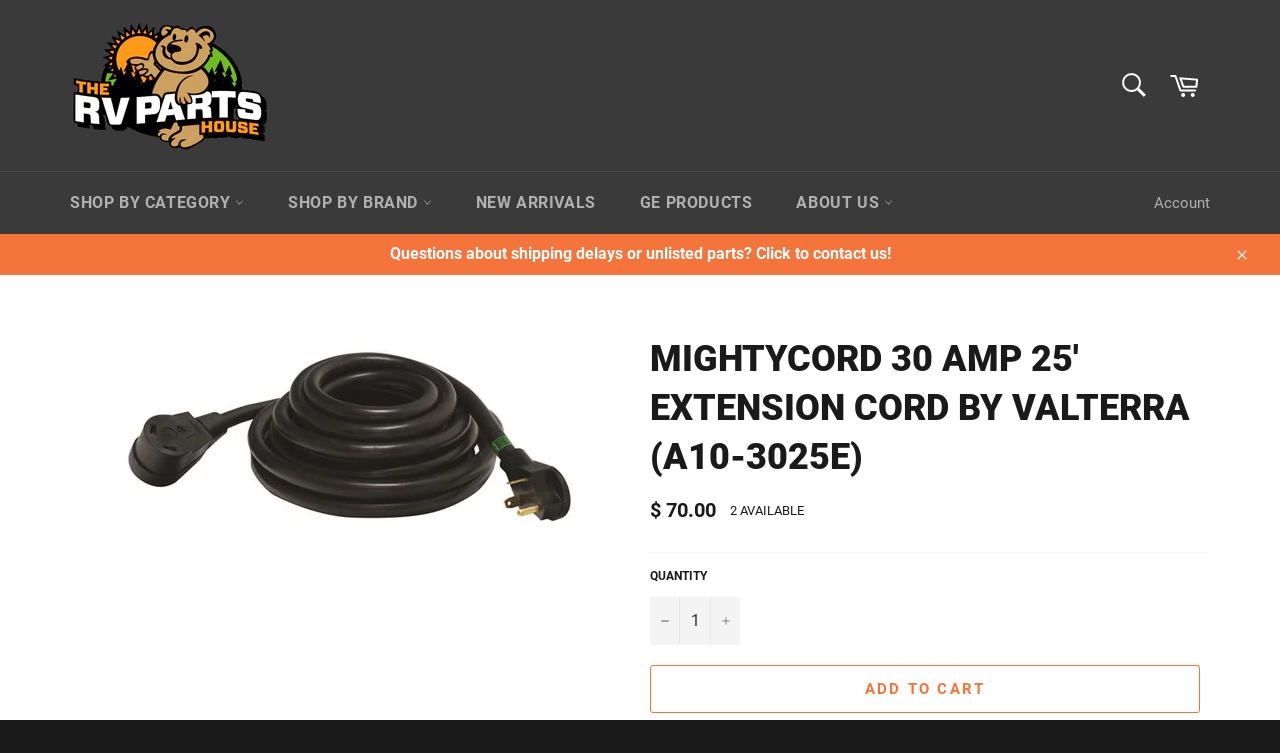

--- FILE ---
content_type: text/html; charset=utf-8
request_url: https://thervpartshouse.com/products/mightycord-30-amp-25-extension-cord
body_size: 24473
content:
<!doctype html>
<html class="no-js" lang="en">
<head>

  <meta charset="utf-8">
  <meta http-equiv="X-UA-Compatible" content="IE=edge,chrome=1">
  <meta name="viewport" content="width=device-width,initial-scale=1">
  <meta name="theme-color" content="#3b3a3a">

  
    <link rel="shortcut icon" href="//thervpartshouse.com/cdn/shop/files/embedded-image-675a3b3f3a_32x32.png?v=1630548300" type="image/png">
  

  <link rel="canonical" href="https://thervpartshouse.com/products/mightycord-30-amp-25-extension-cord">
  <title>
  MightyCord 30 AMP 25&#39; Extension Cord by Valterra (A10-3025E) &ndash; The RV Parts House
  </title>

  
    <meta name="description" content="30 AMP, 25 Feet 201">
  

  <!-- /snippets/social-meta-tags.liquid -->




<meta property="og:site_name" content="The RV Parts House">
<meta property="og:url" content="https://thervpartshouse.com/products/mightycord-30-amp-25-extension-cord">
<meta property="og:title" content="MightyCord 30 AMP 25&#39; Extension Cord by Valterra (A10-3025E)">
<meta property="og:type" content="product">
<meta property="og:description" content="30 AMP, 25 Feet 201">

  <meta property="og:price:amount" content="70.00">
  <meta property="og:price:currency" content="USD">

<meta property="og:image" content="http://thervpartshouse.com/cdn/shop/products/ImageServer_12_9fc535e2-926e-420c-9705-0aa810a384a6_1200x1200.jpg?v=1527600298">
<meta property="og:image:secure_url" content="https://thervpartshouse.com/cdn/shop/products/ImageServer_12_9fc535e2-926e-420c-9705-0aa810a384a6_1200x1200.jpg?v=1527600298">


<meta name="twitter:card" content="summary_large_image">
<meta name="twitter:title" content="MightyCord 30 AMP 25&#39; Extension Cord by Valterra (A10-3025E)">
<meta name="twitter:description" content="30 AMP, 25 Feet 201">

  <style data-shopify>
  :root {
    --color-body-text: #1a1a1a;
    --color-body: #ffffff;
  }
</style>


  <script>
    document.documentElement.className = document.documentElement.className.replace('no-js', 'js');
  </script>

  <link href="//thervpartshouse.com/cdn/shop/t/16/assets/theme.scss.css?v=87686318793311271911723237293" rel="stylesheet" type="text/css" media="all" />

  <script>
    window.theme = window.theme || {};

    theme.strings = {
      stockAvailable: "1 available",
      addToCart: "Add to Cart",
      soldOut: "Sold Out",
      unavailable: "Unavailable",
      noStockAvailable: "The item could not be added to your cart because there are not enough in stock.",
      willNotShipUntil: "Will not ship until [date]",
      willBeInStockAfter: "Will be in stock after [date]",
      totalCartDiscount: "You're saving [savings]",
      addressError: "Error looking up that address",
      addressNoResults: "No results for that address",
      addressQueryLimit: "You have exceeded the Google API usage limit. Consider upgrading to a \u003ca href=\"https:\/\/developers.google.com\/maps\/premium\/usage-limits\"\u003ePremium Plan\u003c\/a\u003e.",
      authError: "There was a problem authenticating your Google Maps API Key.",
      slideNumber: "Slide [slide_number], current"
    };</script>

  <script src="//thervpartshouse.com/cdn/shop/t/16/assets/lazysizes.min.js?v=56045284683979784691648515671" async="async"></script>

  

  <script src="//thervpartshouse.com/cdn/shop/t/16/assets/vendor.js?v=59352919779726365461648515673" defer="defer"></script>

  
    <script>
      window.theme = window.theme || {};
      theme.moneyFormat = "$ {{amount}}";
    </script>
  

  <script src="//thervpartshouse.com/cdn/shop/t/16/assets/theme.js?v=171366231195154451781648515672" defer="defer"></script>

  <script>window.performance && window.performance.mark && window.performance.mark('shopify.content_for_header.start');</script><meta name="facebook-domain-verification" content="6kz937t5dvzdwavb0fgtfsb0866s8u">
<meta name="facebook-domain-verification" content="n08eb5e4s6i4o1d0jsl8v0hzxsioag">
<meta name="facebook-domain-verification" content="1dysh5j3sr25nwes2m8aljrtwokfhs">
<meta id="shopify-digital-wallet" name="shopify-digital-wallet" content="/8046989/digital_wallets/dialog">
<link rel="alternate" type="application/json+oembed" href="https://thervpartshouse.com/products/mightycord-30-amp-25-extension-cord.oembed">
<script async="async" src="/checkouts/internal/preloads.js?locale=en-US"></script>
<script id="shopify-features" type="application/json">{"accessToken":"9f33dd120d507bcbfe2e13cb5bd29d20","betas":["rich-media-storefront-analytics"],"domain":"thervpartshouse.com","predictiveSearch":true,"shopId":8046989,"locale":"en"}</script>
<script>var Shopify = Shopify || {};
Shopify.shop = "the-rv-parts-house.myshopify.com";
Shopify.locale = "en";
Shopify.currency = {"active":"USD","rate":"1.0"};
Shopify.country = "US";
Shopify.theme = {"name":"Venture","id":131812524261,"schema_name":"Venture","schema_version":"12.6.1","theme_store_id":775,"role":"main"};
Shopify.theme.handle = "null";
Shopify.theme.style = {"id":null,"handle":null};
Shopify.cdnHost = "thervpartshouse.com/cdn";
Shopify.routes = Shopify.routes || {};
Shopify.routes.root = "/";</script>
<script type="module">!function(o){(o.Shopify=o.Shopify||{}).modules=!0}(window);</script>
<script>!function(o){function n(){var o=[];function n(){o.push(Array.prototype.slice.apply(arguments))}return n.q=o,n}var t=o.Shopify=o.Shopify||{};t.loadFeatures=n(),t.autoloadFeatures=n()}(window);</script>
<script id="shop-js-analytics" type="application/json">{"pageType":"product"}</script>
<script defer="defer" async type="module" src="//thervpartshouse.com/cdn/shopifycloud/shop-js/modules/v2/client.init-shop-cart-sync_BdyHc3Nr.en.esm.js"></script>
<script defer="defer" async type="module" src="//thervpartshouse.com/cdn/shopifycloud/shop-js/modules/v2/chunk.common_Daul8nwZ.esm.js"></script>
<script type="module">
  await import("//thervpartshouse.com/cdn/shopifycloud/shop-js/modules/v2/client.init-shop-cart-sync_BdyHc3Nr.en.esm.js");
await import("//thervpartshouse.com/cdn/shopifycloud/shop-js/modules/v2/chunk.common_Daul8nwZ.esm.js");

  window.Shopify.SignInWithShop?.initShopCartSync?.({"fedCMEnabled":true,"windoidEnabled":true});

</script>
<script>(function() {
  var isLoaded = false;
  function asyncLoad() {
    if (isLoaded) return;
    isLoaded = true;
    var urls = ["https:\/\/chimpstatic.com\/mcjs-connected\/js\/users\/8b7d2e0f321f5453710af7d55\/473f844871764f4ff7c3ef571.js?shop=the-rv-parts-house.myshopify.com","https:\/\/d2z2pb1qahxkbj.cloudfront.net\/v1.0\/srw.min.js?s=8046989\u0026shop=the-rv-parts-house.myshopify.com","https:\/\/cdn.hextom.com\/js\/freeshippingbar.js?shop=the-rv-parts-house.myshopify.com"];
    for (var i = 0; i < urls.length; i++) {
      var s = document.createElement('script');
      s.type = 'text/javascript';
      s.async = true;
      s.src = urls[i];
      var x = document.getElementsByTagName('script')[0];
      x.parentNode.insertBefore(s, x);
    }
  };
  if(window.attachEvent) {
    window.attachEvent('onload', asyncLoad);
  } else {
    window.addEventListener('load', asyncLoad, false);
  }
})();</script>
<script id="__st">var __st={"a":8046989,"offset":-21600,"reqid":"b3bfcbc1-71a6-40ca-bde0-abc70b4f0837-1768964015","pageurl":"thervpartshouse.com\/products\/mightycord-30-amp-25-extension-cord","u":"0747f6b55c3f","p":"product","rtyp":"product","rid":124025143325};</script>
<script>window.ShopifyPaypalV4VisibilityTracking = true;</script>
<script id="captcha-bootstrap">!function(){'use strict';const t='contact',e='account',n='new_comment',o=[[t,t],['blogs',n],['comments',n],[t,'customer']],c=[[e,'customer_login'],[e,'guest_login'],[e,'recover_customer_password'],[e,'create_customer']],r=t=>t.map((([t,e])=>`form[action*='/${t}']:not([data-nocaptcha='true']) input[name='form_type'][value='${e}']`)).join(','),a=t=>()=>t?[...document.querySelectorAll(t)].map((t=>t.form)):[];function s(){const t=[...o],e=r(t);return a(e)}const i='password',u='form_key',d=['recaptcha-v3-token','g-recaptcha-response','h-captcha-response',i],f=()=>{try{return window.sessionStorage}catch{return}},m='__shopify_v',_=t=>t.elements[u];function p(t,e,n=!1){try{const o=window.sessionStorage,c=JSON.parse(o.getItem(e)),{data:r}=function(t){const{data:e,action:n}=t;return t[m]||n?{data:e,action:n}:{data:t,action:n}}(c);for(const[e,n]of Object.entries(r))t.elements[e]&&(t.elements[e].value=n);n&&o.removeItem(e)}catch(o){console.error('form repopulation failed',{error:o})}}const l='form_type',E='cptcha';function T(t){t.dataset[E]=!0}const w=window,h=w.document,L='Shopify',v='ce_forms',y='captcha';let A=!1;((t,e)=>{const n=(g='f06e6c50-85a8-45c8-87d0-21a2b65856fe',I='https://cdn.shopify.com/shopifycloud/storefront-forms-hcaptcha/ce_storefront_forms_captcha_hcaptcha.v1.5.2.iife.js',D={infoText:'Protected by hCaptcha',privacyText:'Privacy',termsText:'Terms'},(t,e,n)=>{const o=w[L][v],c=o.bindForm;if(c)return c(t,g,e,D).then(n);var r;o.q.push([[t,g,e,D],n]),r=I,A||(h.body.append(Object.assign(h.createElement('script'),{id:'captcha-provider',async:!0,src:r})),A=!0)});var g,I,D;w[L]=w[L]||{},w[L][v]=w[L][v]||{},w[L][v].q=[],w[L][y]=w[L][y]||{},w[L][y].protect=function(t,e){n(t,void 0,e),T(t)},Object.freeze(w[L][y]),function(t,e,n,w,h,L){const[v,y,A,g]=function(t,e,n){const i=e?o:[],u=t?c:[],d=[...i,...u],f=r(d),m=r(i),_=r(d.filter((([t,e])=>n.includes(e))));return[a(f),a(m),a(_),s()]}(w,h,L),I=t=>{const e=t.target;return e instanceof HTMLFormElement?e:e&&e.form},D=t=>v().includes(t);t.addEventListener('submit',(t=>{const e=I(t);if(!e)return;const n=D(e)&&!e.dataset.hcaptchaBound&&!e.dataset.recaptchaBound,o=_(e),c=g().includes(e)&&(!o||!o.value);(n||c)&&t.preventDefault(),c&&!n&&(function(t){try{if(!f())return;!function(t){const e=f();if(!e)return;const n=_(t);if(!n)return;const o=n.value;o&&e.removeItem(o)}(t);const e=Array.from(Array(32),(()=>Math.random().toString(36)[2])).join('');!function(t,e){_(t)||t.append(Object.assign(document.createElement('input'),{type:'hidden',name:u})),t.elements[u].value=e}(t,e),function(t,e){const n=f();if(!n)return;const o=[...t.querySelectorAll(`input[type='${i}']`)].map((({name:t})=>t)),c=[...d,...o],r={};for(const[a,s]of new FormData(t).entries())c.includes(a)||(r[a]=s);n.setItem(e,JSON.stringify({[m]:1,action:t.action,data:r}))}(t,e)}catch(e){console.error('failed to persist form',e)}}(e),e.submit())}));const S=(t,e)=>{t&&!t.dataset[E]&&(n(t,e.some((e=>e===t))),T(t))};for(const o of['focusin','change'])t.addEventListener(o,(t=>{const e=I(t);D(e)&&S(e,y())}));const B=e.get('form_key'),M=e.get(l),P=B&&M;t.addEventListener('DOMContentLoaded',(()=>{const t=y();if(P)for(const e of t)e.elements[l].value===M&&p(e,B);[...new Set([...A(),...v().filter((t=>'true'===t.dataset.shopifyCaptcha))])].forEach((e=>S(e,t)))}))}(h,new URLSearchParams(w.location.search),n,t,e,['guest_login'])})(!0,!0)}();</script>
<script integrity="sha256-4kQ18oKyAcykRKYeNunJcIwy7WH5gtpwJnB7kiuLZ1E=" data-source-attribution="shopify.loadfeatures" defer="defer" src="//thervpartshouse.com/cdn/shopifycloud/storefront/assets/storefront/load_feature-a0a9edcb.js" crossorigin="anonymous"></script>
<script data-source-attribution="shopify.dynamic_checkout.dynamic.init">var Shopify=Shopify||{};Shopify.PaymentButton=Shopify.PaymentButton||{isStorefrontPortableWallets:!0,init:function(){window.Shopify.PaymentButton.init=function(){};var t=document.createElement("script");t.src="https://thervpartshouse.com/cdn/shopifycloud/portable-wallets/latest/portable-wallets.en.js",t.type="module",document.head.appendChild(t)}};
</script>
<script data-source-attribution="shopify.dynamic_checkout.buyer_consent">
  function portableWalletsHideBuyerConsent(e){var t=document.getElementById("shopify-buyer-consent"),n=document.getElementById("shopify-subscription-policy-button");t&&n&&(t.classList.add("hidden"),t.setAttribute("aria-hidden","true"),n.removeEventListener("click",e))}function portableWalletsShowBuyerConsent(e){var t=document.getElementById("shopify-buyer-consent"),n=document.getElementById("shopify-subscription-policy-button");t&&n&&(t.classList.remove("hidden"),t.removeAttribute("aria-hidden"),n.addEventListener("click",e))}window.Shopify?.PaymentButton&&(window.Shopify.PaymentButton.hideBuyerConsent=portableWalletsHideBuyerConsent,window.Shopify.PaymentButton.showBuyerConsent=portableWalletsShowBuyerConsent);
</script>
<script>
  function portableWalletsCleanup(e){e&&e.src&&console.error("Failed to load portable wallets script "+e.src);var t=document.querySelectorAll("shopify-accelerated-checkout .shopify-payment-button__skeleton, shopify-accelerated-checkout-cart .wallet-cart-button__skeleton"),e=document.getElementById("shopify-buyer-consent");for(let e=0;e<t.length;e++)t[e].remove();e&&e.remove()}function portableWalletsNotLoadedAsModule(e){e instanceof ErrorEvent&&"string"==typeof e.message&&e.message.includes("import.meta")&&"string"==typeof e.filename&&e.filename.includes("portable-wallets")&&(window.removeEventListener("error",portableWalletsNotLoadedAsModule),window.Shopify.PaymentButton.failedToLoad=e,"loading"===document.readyState?document.addEventListener("DOMContentLoaded",window.Shopify.PaymentButton.init):window.Shopify.PaymentButton.init())}window.addEventListener("error",portableWalletsNotLoadedAsModule);
</script>

<script type="module" src="https://thervpartshouse.com/cdn/shopifycloud/portable-wallets/latest/portable-wallets.en.js" onError="portableWalletsCleanup(this)" crossorigin="anonymous"></script>
<script nomodule>
  document.addEventListener("DOMContentLoaded", portableWalletsCleanup);
</script>

<link id="shopify-accelerated-checkout-styles" rel="stylesheet" media="screen" href="https://thervpartshouse.com/cdn/shopifycloud/portable-wallets/latest/accelerated-checkout-backwards-compat.css" crossorigin="anonymous">
<style id="shopify-accelerated-checkout-cart">
        #shopify-buyer-consent {
  margin-top: 1em;
  display: inline-block;
  width: 100%;
}

#shopify-buyer-consent.hidden {
  display: none;
}

#shopify-subscription-policy-button {
  background: none;
  border: none;
  padding: 0;
  text-decoration: underline;
  font-size: inherit;
  cursor: pointer;
}

#shopify-subscription-policy-button::before {
  box-shadow: none;
}

      </style>

<script>window.performance && window.performance.mark && window.performance.mark('shopify.content_for_header.end');</script>

<script>
    
    
    
    
    var gsf_conversion_data = {page_type : 'product', event : 'view_item', data : {product_data : [{variant_id : 1458546540573, product_id : 124025143325, name : "MightyCord 30 AMP 25&#39; Extension Cord by Valterra (A10-3025E)", price : "70.00", currency : "USD", sku : "A10-3025E", brand : "Valterra", variant : "Default Title", category : "Electrical"}], total_price : "70.00", shop_currency : "USD"}};
    
</script>
<!-- BEGIN app block: shopify://apps/xo-insert-code/blocks/insert-code-header/72017b12-3679-442e-b23c-5c62460717f5 --><!-- XO-InsertCode Header -->


<!-- Meta Pixel Code -->
<script>
!function(f,b,e,v,n,t,s)
{if(f.fbq)return;n=f.fbq=function(){n.callMethod?
n.callMethod.apply(n,arguments):n.queue.push(arguments)};
if(!f._fbq)f._fbq=n;n.push=n;n.loaded=!0;n.version='2.0';
n.queue=[];t=b.createElement(e);t.async=!0;
t.src=v;s=b.getElementsByTagName(e)[0];
s.parentNode.insertBefore(t,s)}(window, document,'script',
'https://connect.facebook.net/en_US/fbevents.js');
fbq('init', '661722101730913');
fbq('track', 'PageView');
</script>
<noscript><img height="1" width="1" style="display:none"
src="https://www.facebook.com/tr?id=661722101730913&ev=PageView&noscript=1"
/></noscript>
<!-- End Meta Pixel Code -->
  
<meta name="facebook-domain-verification" content="1dysh5j3sr25nwes2m8aljrtwokfhs" />
<meta name="facebook-domain-verification" content="cmvyubt8cx5z2jj0s76bfv6m74rhfh" />
  
<meta name="google-site-verification" content="b5SYOaYp_Jf72DW9uH7hzeQ5mk56ll_qA5KYMqPTIjU" />
  
<!-- Google Tag Manager -->
<script>(function(w,d,s,l,i){w[l]=w[l]||[];w[l].push({'gtm.start':
new Date().getTime(),event:'gtm.js'});var f=d.getElementsByTagName(s)[0],
j=d.createElement(s),dl=l!='dataLayer'?'&l='+l:'';j.async=true;j.src=
'https://www.googletagmanager.com/gtm.js?id='+i+dl;f.parentNode.insertBefore(j,f);
})(window,document,'script','dataLayer','GTM-M7FBSC8');</script>
<!-- End Google Tag Manager -->
  
<!-- End: XO-InsertCode Header -->


<!-- END app block --><link href="https://monorail-edge.shopifysvc.com" rel="dns-prefetch">
<script>(function(){if ("sendBeacon" in navigator && "performance" in window) {try {var session_token_from_headers = performance.getEntriesByType('navigation')[0].serverTiming.find(x => x.name == '_s').description;} catch {var session_token_from_headers = undefined;}var session_cookie_matches = document.cookie.match(/_shopify_s=([^;]*)/);var session_token_from_cookie = session_cookie_matches && session_cookie_matches.length === 2 ? session_cookie_matches[1] : "";var session_token = session_token_from_headers || session_token_from_cookie || "";function handle_abandonment_event(e) {var entries = performance.getEntries().filter(function(entry) {return /monorail-edge.shopifysvc.com/.test(entry.name);});if (!window.abandonment_tracked && entries.length === 0) {window.abandonment_tracked = true;var currentMs = Date.now();var navigation_start = performance.timing.navigationStart;var payload = {shop_id: 8046989,url: window.location.href,navigation_start,duration: currentMs - navigation_start,session_token,page_type: "product"};window.navigator.sendBeacon("https://monorail-edge.shopifysvc.com/v1/produce", JSON.stringify({schema_id: "online_store_buyer_site_abandonment/1.1",payload: payload,metadata: {event_created_at_ms: currentMs,event_sent_at_ms: currentMs}}));}}window.addEventListener('pagehide', handle_abandonment_event);}}());</script>
<script id="web-pixels-manager-setup">(function e(e,d,r,n,o){if(void 0===o&&(o={}),!Boolean(null===(a=null===(i=window.Shopify)||void 0===i?void 0:i.analytics)||void 0===a?void 0:a.replayQueue)){var i,a;window.Shopify=window.Shopify||{};var t=window.Shopify;t.analytics=t.analytics||{};var s=t.analytics;s.replayQueue=[],s.publish=function(e,d,r){return s.replayQueue.push([e,d,r]),!0};try{self.performance.mark("wpm:start")}catch(e){}var l=function(){var e={modern:/Edge?\/(1{2}[4-9]|1[2-9]\d|[2-9]\d{2}|\d{4,})\.\d+(\.\d+|)|Firefox\/(1{2}[4-9]|1[2-9]\d|[2-9]\d{2}|\d{4,})\.\d+(\.\d+|)|Chrom(ium|e)\/(9{2}|\d{3,})\.\d+(\.\d+|)|(Maci|X1{2}).+ Version\/(15\.\d+|(1[6-9]|[2-9]\d|\d{3,})\.\d+)([,.]\d+|)( \(\w+\)|)( Mobile\/\w+|) Safari\/|Chrome.+OPR\/(9{2}|\d{3,})\.\d+\.\d+|(CPU[ +]OS|iPhone[ +]OS|CPU[ +]iPhone|CPU IPhone OS|CPU iPad OS)[ +]+(15[._]\d+|(1[6-9]|[2-9]\d|\d{3,})[._]\d+)([._]\d+|)|Android:?[ /-](13[3-9]|1[4-9]\d|[2-9]\d{2}|\d{4,})(\.\d+|)(\.\d+|)|Android.+Firefox\/(13[5-9]|1[4-9]\d|[2-9]\d{2}|\d{4,})\.\d+(\.\d+|)|Android.+Chrom(ium|e)\/(13[3-9]|1[4-9]\d|[2-9]\d{2}|\d{4,})\.\d+(\.\d+|)|SamsungBrowser\/([2-9]\d|\d{3,})\.\d+/,legacy:/Edge?\/(1[6-9]|[2-9]\d|\d{3,})\.\d+(\.\d+|)|Firefox\/(5[4-9]|[6-9]\d|\d{3,})\.\d+(\.\d+|)|Chrom(ium|e)\/(5[1-9]|[6-9]\d|\d{3,})\.\d+(\.\d+|)([\d.]+$|.*Safari\/(?![\d.]+ Edge\/[\d.]+$))|(Maci|X1{2}).+ Version\/(10\.\d+|(1[1-9]|[2-9]\d|\d{3,})\.\d+)([,.]\d+|)( \(\w+\)|)( Mobile\/\w+|) Safari\/|Chrome.+OPR\/(3[89]|[4-9]\d|\d{3,})\.\d+\.\d+|(CPU[ +]OS|iPhone[ +]OS|CPU[ +]iPhone|CPU IPhone OS|CPU iPad OS)[ +]+(10[._]\d+|(1[1-9]|[2-9]\d|\d{3,})[._]\d+)([._]\d+|)|Android:?[ /-](13[3-9]|1[4-9]\d|[2-9]\d{2}|\d{4,})(\.\d+|)(\.\d+|)|Mobile Safari.+OPR\/([89]\d|\d{3,})\.\d+\.\d+|Android.+Firefox\/(13[5-9]|1[4-9]\d|[2-9]\d{2}|\d{4,})\.\d+(\.\d+|)|Android.+Chrom(ium|e)\/(13[3-9]|1[4-9]\d|[2-9]\d{2}|\d{4,})\.\d+(\.\d+|)|Android.+(UC? ?Browser|UCWEB|U3)[ /]?(15\.([5-9]|\d{2,})|(1[6-9]|[2-9]\d|\d{3,})\.\d+)\.\d+|SamsungBrowser\/(5\.\d+|([6-9]|\d{2,})\.\d+)|Android.+MQ{2}Browser\/(14(\.(9|\d{2,})|)|(1[5-9]|[2-9]\d|\d{3,})(\.\d+|))(\.\d+|)|K[Aa][Ii]OS\/(3\.\d+|([4-9]|\d{2,})\.\d+)(\.\d+|)/},d=e.modern,r=e.legacy,n=navigator.userAgent;return n.match(d)?"modern":n.match(r)?"legacy":"unknown"}(),u="modern"===l?"modern":"legacy",c=(null!=n?n:{modern:"",legacy:""})[u],f=function(e){return[e.baseUrl,"/wpm","/b",e.hashVersion,"modern"===e.buildTarget?"m":"l",".js"].join("")}({baseUrl:d,hashVersion:r,buildTarget:u}),m=function(e){var d=e.version,r=e.bundleTarget,n=e.surface,o=e.pageUrl,i=e.monorailEndpoint;return{emit:function(e){var a=e.status,t=e.errorMsg,s=(new Date).getTime(),l=JSON.stringify({metadata:{event_sent_at_ms:s},events:[{schema_id:"web_pixels_manager_load/3.1",payload:{version:d,bundle_target:r,page_url:o,status:a,surface:n,error_msg:t},metadata:{event_created_at_ms:s}}]});if(!i)return console&&console.warn&&console.warn("[Web Pixels Manager] No Monorail endpoint provided, skipping logging."),!1;try{return self.navigator.sendBeacon.bind(self.navigator)(i,l)}catch(e){}var u=new XMLHttpRequest;try{return u.open("POST",i,!0),u.setRequestHeader("Content-Type","text/plain"),u.send(l),!0}catch(e){return console&&console.warn&&console.warn("[Web Pixels Manager] Got an unhandled error while logging to Monorail."),!1}}}}({version:r,bundleTarget:l,surface:e.surface,pageUrl:self.location.href,monorailEndpoint:e.monorailEndpoint});try{o.browserTarget=l,function(e){var d=e.src,r=e.async,n=void 0===r||r,o=e.onload,i=e.onerror,a=e.sri,t=e.scriptDataAttributes,s=void 0===t?{}:t,l=document.createElement("script"),u=document.querySelector("head"),c=document.querySelector("body");if(l.async=n,l.src=d,a&&(l.integrity=a,l.crossOrigin="anonymous"),s)for(var f in s)if(Object.prototype.hasOwnProperty.call(s,f))try{l.dataset[f]=s[f]}catch(e){}if(o&&l.addEventListener("load",o),i&&l.addEventListener("error",i),u)u.appendChild(l);else{if(!c)throw new Error("Did not find a head or body element to append the script");c.appendChild(l)}}({src:f,async:!0,onload:function(){if(!function(){var e,d;return Boolean(null===(d=null===(e=window.Shopify)||void 0===e?void 0:e.analytics)||void 0===d?void 0:d.initialized)}()){var d=window.webPixelsManager.init(e)||void 0;if(d){var r=window.Shopify.analytics;r.replayQueue.forEach((function(e){var r=e[0],n=e[1],o=e[2];d.publishCustomEvent(r,n,o)})),r.replayQueue=[],r.publish=d.publishCustomEvent,r.visitor=d.visitor,r.initialized=!0}}},onerror:function(){return m.emit({status:"failed",errorMsg:"".concat(f," has failed to load")})},sri:function(e){var d=/^sha384-[A-Za-z0-9+/=]+$/;return"string"==typeof e&&d.test(e)}(c)?c:"",scriptDataAttributes:o}),m.emit({status:"loading"})}catch(e){m.emit({status:"failed",errorMsg:(null==e?void 0:e.message)||"Unknown error"})}}})({shopId: 8046989,storefrontBaseUrl: "https://thervpartshouse.com",extensionsBaseUrl: "https://extensions.shopifycdn.com/cdn/shopifycloud/web-pixels-manager",monorailEndpoint: "https://monorail-edge.shopifysvc.com/unstable/produce_batch",surface: "storefront-renderer",enabledBetaFlags: ["2dca8a86"],webPixelsConfigList: [{"id":"1323106533","configuration":"{\"account_ID\":\"39622\",\"google_analytics_tracking_tag\":\"1\",\"measurement_id\":\"2\",\"api_secret\":\"3\",\"shop_settings\":\"{\\\"custom_pixel_script\\\":\\\"https:\\\\\\\/\\\\\\\/storage.googleapis.com\\\\\\\/gsf-scripts\\\\\\\/custom-pixels\\\\\\\/the-rv-parts-house.js\\\"}\"}","eventPayloadVersion":"v1","runtimeContext":"LAX","scriptVersion":"c6b888297782ed4a1cba19cda43d6625","type":"APP","apiClientId":1558137,"privacyPurposes":[],"dataSharingAdjustments":{"protectedCustomerApprovalScopes":["read_customer_address","read_customer_email","read_customer_name","read_customer_personal_data","read_customer_phone"]}},{"id":"499056869","configuration":"{\"config\":\"{\\\"pixel_id\\\":\\\"G-F7JHF680VV\\\",\\\"target_country\\\":\\\"US\\\",\\\"gtag_events\\\":[{\\\"type\\\":\\\"purchase\\\",\\\"action_label\\\":\\\"G-F7JHF680VV\\\"},{\\\"type\\\":\\\"page_view\\\",\\\"action_label\\\":\\\"G-F7JHF680VV\\\"},{\\\"type\\\":\\\"view_item\\\",\\\"action_label\\\":\\\"G-F7JHF680VV\\\"},{\\\"type\\\":\\\"search\\\",\\\"action_label\\\":\\\"G-F7JHF680VV\\\"},{\\\"type\\\":\\\"add_to_cart\\\",\\\"action_label\\\":\\\"G-F7JHF680VV\\\"},{\\\"type\\\":\\\"begin_checkout\\\",\\\"action_label\\\":\\\"G-F7JHF680VV\\\"},{\\\"type\\\":\\\"add_payment_info\\\",\\\"action_label\\\":\\\"G-F7JHF680VV\\\"}],\\\"enable_monitoring_mode\\\":false}\"}","eventPayloadVersion":"v1","runtimeContext":"OPEN","scriptVersion":"b2a88bafab3e21179ed38636efcd8a93","type":"APP","apiClientId":1780363,"privacyPurposes":[],"dataSharingAdjustments":{"protectedCustomerApprovalScopes":["read_customer_address","read_customer_email","read_customer_name","read_customer_personal_data","read_customer_phone"]}},{"id":"shopify-app-pixel","configuration":"{}","eventPayloadVersion":"v1","runtimeContext":"STRICT","scriptVersion":"0450","apiClientId":"shopify-pixel","type":"APP","privacyPurposes":["ANALYTICS","MARKETING"]},{"id":"shopify-custom-pixel","eventPayloadVersion":"v1","runtimeContext":"LAX","scriptVersion":"0450","apiClientId":"shopify-pixel","type":"CUSTOM","privacyPurposes":["ANALYTICS","MARKETING"]}],isMerchantRequest: false,initData: {"shop":{"name":"The RV Parts House","paymentSettings":{"currencyCode":"USD"},"myshopifyDomain":"the-rv-parts-house.myshopify.com","countryCode":"US","storefrontUrl":"https:\/\/thervpartshouse.com"},"customer":null,"cart":null,"checkout":null,"productVariants":[{"price":{"amount":70.0,"currencyCode":"USD"},"product":{"title":"MightyCord 30 AMP 25' Extension Cord by Valterra (A10-3025E)","vendor":"Valterra","id":"124025143325","untranslatedTitle":"MightyCord 30 AMP 25' Extension Cord by Valterra (A10-3025E)","url":"\/products\/mightycord-30-amp-25-extension-cord","type":"Electrical"},"id":"1458546540573","image":{"src":"\/\/thervpartshouse.com\/cdn\/shop\/products\/ImageServer_12_9fc535e2-926e-420c-9705-0aa810a384a6.jpg?v=1527600298"},"sku":"A10-3025E","title":"Default Title","untranslatedTitle":"Default Title"}],"purchasingCompany":null},},"https://thervpartshouse.com/cdn","fcfee988w5aeb613cpc8e4bc33m6693e112",{"modern":"","legacy":""},{"shopId":"8046989","storefrontBaseUrl":"https:\/\/thervpartshouse.com","extensionBaseUrl":"https:\/\/extensions.shopifycdn.com\/cdn\/shopifycloud\/web-pixels-manager","surface":"storefront-renderer","enabledBetaFlags":"[\"2dca8a86\"]","isMerchantRequest":"false","hashVersion":"fcfee988w5aeb613cpc8e4bc33m6693e112","publish":"custom","events":"[[\"page_viewed\",{}],[\"product_viewed\",{\"productVariant\":{\"price\":{\"amount\":70.0,\"currencyCode\":\"USD\"},\"product\":{\"title\":\"MightyCord 30 AMP 25' Extension Cord by Valterra (A10-3025E)\",\"vendor\":\"Valterra\",\"id\":\"124025143325\",\"untranslatedTitle\":\"MightyCord 30 AMP 25' Extension Cord by Valterra (A10-3025E)\",\"url\":\"\/products\/mightycord-30-amp-25-extension-cord\",\"type\":\"Electrical\"},\"id\":\"1458546540573\",\"image\":{\"src\":\"\/\/thervpartshouse.com\/cdn\/shop\/products\/ImageServer_12_9fc535e2-926e-420c-9705-0aa810a384a6.jpg?v=1527600298\"},\"sku\":\"A10-3025E\",\"title\":\"Default Title\",\"untranslatedTitle\":\"Default Title\"}}]]"});</script><script>
  window.ShopifyAnalytics = window.ShopifyAnalytics || {};
  window.ShopifyAnalytics.meta = window.ShopifyAnalytics.meta || {};
  window.ShopifyAnalytics.meta.currency = 'USD';
  var meta = {"product":{"id":124025143325,"gid":"gid:\/\/shopify\/Product\/124025143325","vendor":"Valterra","type":"Electrical","handle":"mightycord-30-amp-25-extension-cord","variants":[{"id":1458546540573,"price":7000,"name":"MightyCord 30 AMP 25' Extension Cord by Valterra (A10-3025E)","public_title":null,"sku":"A10-3025E"}],"remote":false},"page":{"pageType":"product","resourceType":"product","resourceId":124025143325,"requestId":"b3bfcbc1-71a6-40ca-bde0-abc70b4f0837-1768964015"}};
  for (var attr in meta) {
    window.ShopifyAnalytics.meta[attr] = meta[attr];
  }
</script>
<script class="analytics">
  (function () {
    var customDocumentWrite = function(content) {
      var jquery = null;

      if (window.jQuery) {
        jquery = window.jQuery;
      } else if (window.Checkout && window.Checkout.$) {
        jquery = window.Checkout.$;
      }

      if (jquery) {
        jquery('body').append(content);
      }
    };

    var hasLoggedConversion = function(token) {
      if (token) {
        return document.cookie.indexOf('loggedConversion=' + token) !== -1;
      }
      return false;
    }

    var setCookieIfConversion = function(token) {
      if (token) {
        var twoMonthsFromNow = new Date(Date.now());
        twoMonthsFromNow.setMonth(twoMonthsFromNow.getMonth() + 2);

        document.cookie = 'loggedConversion=' + token + '; expires=' + twoMonthsFromNow;
      }
    }

    var trekkie = window.ShopifyAnalytics.lib = window.trekkie = window.trekkie || [];
    if (trekkie.integrations) {
      return;
    }
    trekkie.methods = [
      'identify',
      'page',
      'ready',
      'track',
      'trackForm',
      'trackLink'
    ];
    trekkie.factory = function(method) {
      return function() {
        var args = Array.prototype.slice.call(arguments);
        args.unshift(method);
        trekkie.push(args);
        return trekkie;
      };
    };
    for (var i = 0; i < trekkie.methods.length; i++) {
      var key = trekkie.methods[i];
      trekkie[key] = trekkie.factory(key);
    }
    trekkie.load = function(config) {
      trekkie.config = config || {};
      trekkie.config.initialDocumentCookie = document.cookie;
      var first = document.getElementsByTagName('script')[0];
      var script = document.createElement('script');
      script.type = 'text/javascript';
      script.onerror = function(e) {
        var scriptFallback = document.createElement('script');
        scriptFallback.type = 'text/javascript';
        scriptFallback.onerror = function(error) {
                var Monorail = {
      produce: function produce(monorailDomain, schemaId, payload) {
        var currentMs = new Date().getTime();
        var event = {
          schema_id: schemaId,
          payload: payload,
          metadata: {
            event_created_at_ms: currentMs,
            event_sent_at_ms: currentMs
          }
        };
        return Monorail.sendRequest("https://" + monorailDomain + "/v1/produce", JSON.stringify(event));
      },
      sendRequest: function sendRequest(endpointUrl, payload) {
        // Try the sendBeacon API
        if (window && window.navigator && typeof window.navigator.sendBeacon === 'function' && typeof window.Blob === 'function' && !Monorail.isIos12()) {
          var blobData = new window.Blob([payload], {
            type: 'text/plain'
          });

          if (window.navigator.sendBeacon(endpointUrl, blobData)) {
            return true;
          } // sendBeacon was not successful

        } // XHR beacon

        var xhr = new XMLHttpRequest();

        try {
          xhr.open('POST', endpointUrl);
          xhr.setRequestHeader('Content-Type', 'text/plain');
          xhr.send(payload);
        } catch (e) {
          console.log(e);
        }

        return false;
      },
      isIos12: function isIos12() {
        return window.navigator.userAgent.lastIndexOf('iPhone; CPU iPhone OS 12_') !== -1 || window.navigator.userAgent.lastIndexOf('iPad; CPU OS 12_') !== -1;
      }
    };
    Monorail.produce('monorail-edge.shopifysvc.com',
      'trekkie_storefront_load_errors/1.1',
      {shop_id: 8046989,
      theme_id: 131812524261,
      app_name: "storefront",
      context_url: window.location.href,
      source_url: "//thervpartshouse.com/cdn/s/trekkie.storefront.cd680fe47e6c39ca5d5df5f0a32d569bc48c0f27.min.js"});

        };
        scriptFallback.async = true;
        scriptFallback.src = '//thervpartshouse.com/cdn/s/trekkie.storefront.cd680fe47e6c39ca5d5df5f0a32d569bc48c0f27.min.js';
        first.parentNode.insertBefore(scriptFallback, first);
      };
      script.async = true;
      script.src = '//thervpartshouse.com/cdn/s/trekkie.storefront.cd680fe47e6c39ca5d5df5f0a32d569bc48c0f27.min.js';
      first.parentNode.insertBefore(script, first);
    };
    trekkie.load(
      {"Trekkie":{"appName":"storefront","development":false,"defaultAttributes":{"shopId":8046989,"isMerchantRequest":null,"themeId":131812524261,"themeCityHash":"3924231788113455635","contentLanguage":"en","currency":"USD","eventMetadataId":"5938cfe5-06dc-472b-bf98-2750031ff79e"},"isServerSideCookieWritingEnabled":true,"monorailRegion":"shop_domain","enabledBetaFlags":["65f19447"]},"Session Attribution":{},"S2S":{"facebookCapiEnabled":false,"source":"trekkie-storefront-renderer","apiClientId":580111}}
    );

    var loaded = false;
    trekkie.ready(function() {
      if (loaded) return;
      loaded = true;

      window.ShopifyAnalytics.lib = window.trekkie;

      var originalDocumentWrite = document.write;
      document.write = customDocumentWrite;
      try { window.ShopifyAnalytics.merchantGoogleAnalytics.call(this); } catch(error) {};
      document.write = originalDocumentWrite;

      window.ShopifyAnalytics.lib.page(null,{"pageType":"product","resourceType":"product","resourceId":124025143325,"requestId":"b3bfcbc1-71a6-40ca-bde0-abc70b4f0837-1768964015","shopifyEmitted":true});

      var match = window.location.pathname.match(/checkouts\/(.+)\/(thank_you|post_purchase)/)
      var token = match? match[1]: undefined;
      if (!hasLoggedConversion(token)) {
        setCookieIfConversion(token);
        window.ShopifyAnalytics.lib.track("Viewed Product",{"currency":"USD","variantId":1458546540573,"productId":124025143325,"productGid":"gid:\/\/shopify\/Product\/124025143325","name":"MightyCord 30 AMP 25' Extension Cord by Valterra (A10-3025E)","price":"70.00","sku":"A10-3025E","brand":"Valterra","variant":null,"category":"Electrical","nonInteraction":true,"remote":false},undefined,undefined,{"shopifyEmitted":true});
      window.ShopifyAnalytics.lib.track("monorail:\/\/trekkie_storefront_viewed_product\/1.1",{"currency":"USD","variantId":1458546540573,"productId":124025143325,"productGid":"gid:\/\/shopify\/Product\/124025143325","name":"MightyCord 30 AMP 25' Extension Cord by Valterra (A10-3025E)","price":"70.00","sku":"A10-3025E","brand":"Valterra","variant":null,"category":"Electrical","nonInteraction":true,"remote":false,"referer":"https:\/\/thervpartshouse.com\/products\/mightycord-30-amp-25-extension-cord"});
      }
    });


        var eventsListenerScript = document.createElement('script');
        eventsListenerScript.async = true;
        eventsListenerScript.src = "//thervpartshouse.com/cdn/shopifycloud/storefront/assets/shop_events_listener-3da45d37.js";
        document.getElementsByTagName('head')[0].appendChild(eventsListenerScript);

})();</script>
  <script>
  if (!window.ga || (window.ga && typeof window.ga !== 'function')) {
    window.ga = function ga() {
      (window.ga.q = window.ga.q || []).push(arguments);
      if (window.Shopify && window.Shopify.analytics && typeof window.Shopify.analytics.publish === 'function') {
        window.Shopify.analytics.publish("ga_stub_called", {}, {sendTo: "google_osp_migration"});
      }
      console.error("Shopify's Google Analytics stub called with:", Array.from(arguments), "\nSee https://help.shopify.com/manual/promoting-marketing/pixels/pixel-migration#google for more information.");
    };
    if (window.Shopify && window.Shopify.analytics && typeof window.Shopify.analytics.publish === 'function') {
      window.Shopify.analytics.publish("ga_stub_initialized", {}, {sendTo: "google_osp_migration"});
    }
  }
</script>
<script
  defer
  src="https://thervpartshouse.com/cdn/shopifycloud/perf-kit/shopify-perf-kit-3.0.4.min.js"
  data-application="storefront-renderer"
  data-shop-id="8046989"
  data-render-region="gcp-us-central1"
  data-page-type="product"
  data-theme-instance-id="131812524261"
  data-theme-name="Venture"
  data-theme-version="12.6.1"
  data-monorail-region="shop_domain"
  data-resource-timing-sampling-rate="10"
  data-shs="true"
  data-shs-beacon="true"
  data-shs-export-with-fetch="true"
  data-shs-logs-sample-rate="1"
  data-shs-beacon-endpoint="https://thervpartshouse.com/api/collect"
></script>
</head>

<body class="template-product" >

  <a class="in-page-link visually-hidden skip-link" href="#MainContent">
    Skip to content
  </a>

  <div id="shopify-section-header" class="shopify-section"><style>
.site-header__logo img {
  max-width: 200px;
}
</style>

<div id="NavDrawer" class="drawer drawer--left">
  <div class="drawer__inner">
    <form action="/search" method="get" class="drawer__search" role="search">
      <input type="search" name="q" placeholder="Search" aria-label="Search" class="drawer__search-input">

      <button type="submit" class="text-link drawer__search-submit">
        <svg aria-hidden="true" focusable="false" role="presentation" class="icon icon-search" viewBox="0 0 32 32"><path fill="#444" d="M21.839 18.771a10.012 10.012 0 0 0 1.57-5.39c0-5.548-4.493-10.048-10.034-10.048-5.548 0-10.041 4.499-10.041 10.048s4.493 10.048 10.034 10.048c2.012 0 3.886-.594 5.456-1.61l.455-.317 7.165 7.165 2.223-2.263-7.158-7.165.33-.468zM18.995 7.767c1.498 1.498 2.322 3.49 2.322 5.608s-.825 4.11-2.322 5.608c-1.498 1.498-3.49 2.322-5.608 2.322s-4.11-.825-5.608-2.322c-1.498-1.498-2.322-3.49-2.322-5.608s.825-4.11 2.322-5.608c1.498-1.498 3.49-2.322 5.608-2.322s4.11.825 5.608 2.322z"/></svg>
        <span class="icon__fallback-text">Search</span>
      </button>
    </form>
    <ul class="drawer__nav">
      
        

        
          <li class="drawer__nav-item">
            <div class="drawer__nav-has-sublist">
              <a href="/collections"
                class="drawer__nav-link drawer__nav-link--top-level drawer__nav-link--split"
                id="DrawerLabel-shop-by-category"
                
              >
                Shop By Category
              </a>
              <button type="button" aria-controls="DrawerLinklist-shop-by-category" class="text-link drawer__nav-toggle-btn drawer__meganav-toggle" aria-label="Shop By Category Menu" aria-expanded="false">
                <span class="drawer__nav-toggle--open">
                  <svg aria-hidden="true" focusable="false" role="presentation" class="icon icon-plus" viewBox="0 0 22 21"><path d="M12 11.5h9.5v-2H12V0h-2v9.5H.5v2H10V21h2v-9.5z" fill="#000" fill-rule="evenodd"/></svg>
                </span>
                <span class="drawer__nav-toggle--close">
                  <svg aria-hidden="true" focusable="false" role="presentation" class="icon icon--wide icon-minus" viewBox="0 0 22 3"><path fill="#000" d="M21.5.5v2H.5v-2z" fill-rule="evenodd"/></svg>
                </span>
              </button>
            </div>

            <div class="meganav meganav--drawer" id="DrawerLinklist-shop-by-category" aria-labelledby="DrawerLabel-shop-by-category" role="navigation">
              <ul class="meganav__nav">
                <div class="grid grid--no-gutters meganav__scroller meganav__scroller--has-list">
  <div class="grid__item meganav__list">
    
      <li class="drawer__nav-item">
        
          

          <div class="drawer__nav-has-sublist">
            <a href="/collections/outdoor-living" 
              class="meganav__link drawer__nav-link drawer__nav-link--split" 
              id="DrawerLabel-accessories"
              
            >
              Accessories
            </a>
            <button type="button" aria-controls="DrawerLinklist-accessories" class="text-link drawer__nav-toggle-btn drawer__nav-toggle-btn--small drawer__meganav-toggle" aria-label="Shop By Category Menu" aria-expanded="false">
              <span class="drawer__nav-toggle--open">
                <svg aria-hidden="true" focusable="false" role="presentation" class="icon icon-plus" viewBox="0 0 22 21"><path d="M12 11.5h9.5v-2H12V0h-2v9.5H.5v2H10V21h2v-9.5z" fill="#000" fill-rule="evenodd"/></svg>
              </span>
              <span class="drawer__nav-toggle--close">
                <svg aria-hidden="true" focusable="false" role="presentation" class="icon icon--wide icon-minus" viewBox="0 0 22 3"><path fill="#000" d="M21.5.5v2H.5v-2z" fill-rule="evenodd"/></svg>
              </span>
            </button>
          </div>

          <div class="meganav meganav--drawer" id="DrawerLinklist-accessories" aria-labelledby="DrawerLabel-accessories" role="navigation">
            <ul class="meganav__nav meganav__nav--third-level">
              
                <li>
                  <a href="/collections/audio-video" class="meganav__link">
                    Audio/Video
                  </a>
                </li>
              
                <li>
                  <a href="/collections/awning-accessories" class="meganav__link">
                    Awning Accessories
                  </a>
                </li>
              
                <li>
                  <a href="/collections/camping-essentials" class="meganav__link">
                    Camping Essentials
                  </a>
                </li>
              
                <li>
                  <a href="/collections/chairs-recliners" class="meganav__link">
                    Chair &amp; Recliners
                  </a>
                </li>
              
                <li>
                  <a href="/collections/patio-lights" class="meganav__link">
                    Patio Lights
                  </a>
                </li>
              
                <li>
                  <a href="/collections/patio-mats" class="meganav__link">
                    Patio Mats
                  </a>
                </li>
              
                <li>
                  <a href="/collections/step-rugs" class="meganav__link">
                    Step Rugs
                  </a>
                </li>
              
            </ul>
          </div>
        
      </li>
    
      <li class="drawer__nav-item">
        
          

          <div class="drawer__nav-has-sublist">
            <a href="/collections/major-appliances" 
              class="meganav__link drawer__nav-link drawer__nav-link--split" 
              id="DrawerLabel-appliances"
              
            >
              Appliances
            </a>
            <button type="button" aria-controls="DrawerLinklist-appliances" class="text-link drawer__nav-toggle-btn drawer__nav-toggle-btn--small drawer__meganav-toggle" aria-label="Shop By Category Menu" aria-expanded="false">
              <span class="drawer__nav-toggle--open">
                <svg aria-hidden="true" focusable="false" role="presentation" class="icon icon-plus" viewBox="0 0 22 21"><path d="M12 11.5h9.5v-2H12V0h-2v9.5H.5v2H10V21h2v-9.5z" fill="#000" fill-rule="evenodd"/></svg>
              </span>
              <span class="drawer__nav-toggle--close">
                <svg aria-hidden="true" focusable="false" role="presentation" class="icon icon--wide icon-minus" viewBox="0 0 22 3"><path fill="#000" d="M21.5.5v2H.5v-2z" fill-rule="evenodd"/></svg>
              </span>
            </button>
          </div>

          <div class="meganav meganav--drawer" id="DrawerLinklist-appliances" aria-labelledby="DrawerLabel-appliances" role="navigation">
            <ul class="meganav__nav meganav__nav--third-level">
              
                <li>
                  <a href="/collections/air-conditioners-ventilation" class="meganav__link">
                    RV Air Conditioners
                  </a>
                </li>
              
                <li>
                  <a href="/collections/ac-shrouds" class="meganav__link">
                    A/C Shrouds
                  </a>
                </li>
              
                <li>
                  <a href="/collections/cooktops-ranges" class="meganav__link">
                    Cooktops &amp; Ranges
                  </a>
                </li>
              
                <li>
                  <a href="/collections/hot-water-heaters" class="meganav__link">
                    Hot Water Heaters
                  </a>
                </li>
              
                <li>
                  <a href="/collections/refrigerators" class="meganav__link">
                    RV Refrigerators
                  </a>
                </li>
              
                <li>
                  <a href="/collections/washers-dryers" class="meganav__link">
                    Washers &amp; Dryers
                  </a>
                </li>
              
                <li>
                  <a href="/collections/microwave" class="meganav__link">
                    Microwaves
                  </a>
                </li>
              
                <li>
                  <a href="/collections/furnace" class="meganav__link">
                    Furnace
                  </a>
                </li>
              
            </ul>
          </div>
        
      </li>
    
      <li class="drawer__nav-item">
        
          <a href="/collections/awning-fabrics-and-accessories" 
            class="drawer__nav-link meganav__link"
            
          >
            Awning Fabric &amp; Accessories
          </a>
        
      </li>
    
      <li class="drawer__nav-item">
        
          <a href="/collections/circuit-baords" 
            class="drawer__nav-link meganav__link"
            
          >
            Circuit Boards
          </a>
        
      </li>
    
      <li class="drawer__nav-item">
        
          

          <div class="drawer__nav-has-sublist">
            <a href="/collections/cleaners" 
              class="meganav__link drawer__nav-link drawer__nav-link--split" 
              id="DrawerLabel-cleaners-sealants"
              
            >
              Cleaners &amp; Sealants
            </a>
            <button type="button" aria-controls="DrawerLinklist-cleaners-sealants" class="text-link drawer__nav-toggle-btn drawer__nav-toggle-btn--small drawer__meganav-toggle" aria-label="Shop By Category Menu" aria-expanded="false">
              <span class="drawer__nav-toggle--open">
                <svg aria-hidden="true" focusable="false" role="presentation" class="icon icon-plus" viewBox="0 0 22 21"><path d="M12 11.5h9.5v-2H12V0h-2v9.5H.5v2H10V21h2v-9.5z" fill="#000" fill-rule="evenodd"/></svg>
              </span>
              <span class="drawer__nav-toggle--close">
                <svg aria-hidden="true" focusable="false" role="presentation" class="icon icon--wide icon-minus" viewBox="0 0 22 3"><path fill="#000" d="M21.5.5v2H.5v-2z" fill-rule="evenodd"/></svg>
              </span>
            </button>
          </div>

          <div class="meganav meganav--drawer" id="DrawerLinklist-cleaners-sealants" aria-labelledby="DrawerLabel-cleaners-sealants" role="navigation">
            <ul class="meganav__nav meganav__nav--third-level">
              
                <li>
                  <a href="/collections/cleaners-wax" class="meganav__link">
                    Cleaners &amp; Wax
                  </a>
                </li>
              
                <li>
                  <a href="/collections/rubber-roof-coatings" class="meganav__link">
                    Rubber Roof Coatings
                  </a>
                </li>
              
                <li>
                  <a href="/collections/cleaners-protectants" class="meganav__link">
                    Rubber Roof Cleaners &amp; Protectants
                  </a>
                </li>
              
                <li>
                  <a href="/collections/rubber-roof-repair" class="meganav__link">
                    Rubber Roof Repair
                  </a>
                </li>
              
                <li>
                  <a href="/collections/rubber-roof-sealants" class="meganav__link">
                    Rubber Roof Sealants
                  </a>
                </li>
              
                <li>
                  <a href="/collections/rv-sealants" class="meganav__link">
                    RV Sealants
                  </a>
                </li>
              
            </ul>
          </div>
        
      </li>
    
      <li class="drawer__nav-item">
        
          

          <div class="drawer__nav-has-sublist">
            <a href="/collections/electrical" 
              class="meganav__link drawer__nav-link drawer__nav-link--split" 
              id="DrawerLabel-electrical"
              
            >
              Electrical
            </a>
            <button type="button" aria-controls="DrawerLinklist-electrical" class="text-link drawer__nav-toggle-btn drawer__nav-toggle-btn--small drawer__meganav-toggle" aria-label="Shop By Category Menu" aria-expanded="false">
              <span class="drawer__nav-toggle--open">
                <svg aria-hidden="true" focusable="false" role="presentation" class="icon icon-plus" viewBox="0 0 22 21"><path d="M12 11.5h9.5v-2H12V0h-2v9.5H.5v2H10V21h2v-9.5z" fill="#000" fill-rule="evenodd"/></svg>
              </span>
              <span class="drawer__nav-toggle--close">
                <svg aria-hidden="true" focusable="false" role="presentation" class="icon icon--wide icon-minus" viewBox="0 0 22 3"><path fill="#000" d="M21.5.5v2H.5v-2z" fill-rule="evenodd"/></svg>
              </span>
            </button>
          </div>

          <div class="meganav meganav--drawer" id="DrawerLinklist-electrical" aria-labelledby="DrawerLabel-electrical" role="navigation">
            <ul class="meganav__nav meganav__nav--third-level">
              
                <li>
                  <a href="/collections/adapters" class="meganav__link">
                    Adapters
                  </a>
                </li>
              
                <li>
                  <a href="/collections/converters" class="meganav__link">
                    Converters
                  </a>
                </li>
              
                <li>
                  <a href="/collections/lighting" class="meganav__link">
                    Lighting
                  </a>
                </li>
              
                <li>
                  <a href="/collections/power-cords" class="meganav__link">
                    Power Cords
                  </a>
                </li>
              
                <li>
                  <a href="/collections/power-panels" class="meganav__link">
                    Power Panels
                  </a>
                </li>
              
                <li>
                  <a href="/collections/surge-protectors" class="meganav__link">
                    Surge Protectors
                  </a>
                </li>
              
                <li>
                  <a href="/collections/generators" class="meganav__link">
                    Generators
                  </a>
                </li>
              
            </ul>
          </div>
        
      </li>
    
      <li class="drawer__nav-item">
        
          

          <div class="drawer__nav-has-sublist">
            <a href="/collections/fresh-water" 
              class="meganav__link drawer__nav-link drawer__nav-link--split" 
              id="DrawerLabel-fresh-water"
              
            >
              Fresh Water
            </a>
            <button type="button" aria-controls="DrawerLinklist-fresh-water" class="text-link drawer__nav-toggle-btn drawer__nav-toggle-btn--small drawer__meganav-toggle" aria-label="Shop By Category Menu" aria-expanded="false">
              <span class="drawer__nav-toggle--open">
                <svg aria-hidden="true" focusable="false" role="presentation" class="icon icon-plus" viewBox="0 0 22 21"><path d="M12 11.5h9.5v-2H12V0h-2v9.5H.5v2H10V21h2v-9.5z" fill="#000" fill-rule="evenodd"/></svg>
              </span>
              <span class="drawer__nav-toggle--close">
                <svg aria-hidden="true" focusable="false" role="presentation" class="icon icon--wide icon-minus" viewBox="0 0 22 3"><path fill="#000" d="M21.5.5v2H.5v-2z" fill-rule="evenodd"/></svg>
              </span>
            </button>
          </div>

          <div class="meganav meganav--drawer" id="DrawerLinklist-fresh-water" aria-labelledby="DrawerLabel-fresh-water" role="navigation">
            <ul class="meganav__nav meganav__nav--third-level">
              
                <li>
                  <a href="/collections/kitchen-faucets" class="meganav__link">
                    Kitchen Faucet
                  </a>
                </li>
              
                <li>
                  <a href="/collections/lavatory-faucets" class="meganav__link">
                    Lavatory Faucets
                  </a>
                </li>
              
                <li>
                  <a href="/collections/pressure-regulators" class="meganav__link">
                    Pressure Regulators
                  </a>
                </li>
              
                <li>
                  <a href="/collections/tub-shower-faucets" class="meganav__link">
                    Tub &amp; Shower Faucets
                  </a>
                </li>
              
                <li>
                  <a href="/collections/water-hoses" class="meganav__link">
                    Water Hoses
                  </a>
                </li>
              
                <li>
                  <a href="/collections/water-filters" class="meganav__link">
                    Water Filters
                  </a>
                </li>
              
                <li>
                  <a href="/collections/water-pumps" class="meganav__link">
                    Water Pumps
                  </a>
                </li>
              
            </ul>
          </div>
        
      </li>
    
      <li class="drawer__nav-item">
        
          <a href="/collections/fender-skirt" 
            class="drawer__nav-link meganav__link"
            
          >
            Fender Skirts
          </a>
        
      </li>
    
      <li class="drawer__nav-item">
        
          <a href="/collections/fresh-water-holding-tanks" 
            class="drawer__nav-link meganav__link"
            
          >
            Fresh Water Holding Tanks
          </a>
        
      </li>
    
      <li class="drawer__nav-item">
        
          <a href="/collections/furniture" 
            class="drawer__nav-link meganav__link"
            
          >
            Furniture
          </a>
        
      </li>
    
      <li class="drawer__nav-item">
        
          

          <div class="drawer__nav-has-sublist">
            <a href="/collections/hardware" 
              class="meganav__link drawer__nav-link drawer__nav-link--split" 
              id="DrawerLabel-hardware"
              
            >
              Hardware
            </a>
            <button type="button" aria-controls="DrawerLinklist-hardware" class="text-link drawer__nav-toggle-btn drawer__nav-toggle-btn--small drawer__meganav-toggle" aria-label="Shop By Category Menu" aria-expanded="false">
              <span class="drawer__nav-toggle--open">
                <svg aria-hidden="true" focusable="false" role="presentation" class="icon icon-plus" viewBox="0 0 22 21"><path d="M12 11.5h9.5v-2H12V0h-2v9.5H.5v2H10V21h2v-9.5z" fill="#000" fill-rule="evenodd"/></svg>
              </span>
              <span class="drawer__nav-toggle--close">
                <svg aria-hidden="true" focusable="false" role="presentation" class="icon icon--wide icon-minus" viewBox="0 0 22 3"><path fill="#000" d="M21.5.5v2H.5v-2z" fill-rule="evenodd"/></svg>
              </span>
            </button>
          </div>

          <div class="meganav meganav--drawer" id="DrawerLinklist-hardware" aria-labelledby="DrawerLabel-hardware" role="navigation">
            <ul class="meganav__nav meganav__nav--third-level">
              
                <li>
                  <a href="/collections/assist-handles" class="meganav__link">
                    Assist Handles
                  </a>
                </li>
              
                <li>
                  <a href="/collections/compartment-hardware" class="meganav__link">
                    Compartment Hardware
                  </a>
                </li>
              
                <li>
                  <a href="/collections/door-knobs-locks" class="meganav__link">
                    Door Knobs &amp; Locks
                  </a>
                </li>
              
                <li>
                  <a href="/collections/interior-hardware" class="meganav__link">
                    Interior Hardware
                  </a>
                </li>
              
                <li>
                  <a href="/collections/vent-covers" class="meganav__link">
                    Vent Covers
                  </a>
                </li>
              
                <li>
                  <a href="/collections/vent-fans" class="meganav__link">
                    Vent Fans
                  </a>
                </li>
              
                <li>
                  <a href="/collections/vent-lids" class="meganav__link">
                    Vent Lids
                  </a>
                </li>
              
            </ul>
          </div>
        
      </li>
    
      <li class="drawer__nav-item">
        
          

          <div class="drawer__nav-has-sublist">
            <a href="/collections/hitches" 
              class="meganav__link drawer__nav-link drawer__nav-link--split" 
              id="DrawerLabel-rv-hitches"
              
            >
              RV Hitches
            </a>
            <button type="button" aria-controls="DrawerLinklist-rv-hitches" class="text-link drawer__nav-toggle-btn drawer__nav-toggle-btn--small drawer__meganav-toggle" aria-label="Shop By Category Menu" aria-expanded="false">
              <span class="drawer__nav-toggle--open">
                <svg aria-hidden="true" focusable="false" role="presentation" class="icon icon-plus" viewBox="0 0 22 21"><path d="M12 11.5h9.5v-2H12V0h-2v9.5H.5v2H10V21h2v-9.5z" fill="#000" fill-rule="evenodd"/></svg>
              </span>
              <span class="drawer__nav-toggle--close">
                <svg aria-hidden="true" focusable="false" role="presentation" class="icon icon--wide icon-minus" viewBox="0 0 22 3"><path fill="#000" d="M21.5.5v2H.5v-2z" fill-rule="evenodd"/></svg>
              </span>
            </button>
          </div>

          <div class="meganav meganav--drawer" id="DrawerLinklist-rv-hitches" aria-labelledby="DrawerLabel-rv-hitches" role="navigation">
            <ul class="meganav__nav meganav__nav--third-level">
              
                <li>
                  <a href="/collections/hitch-accessories" class="meganav__link">
                    Hitch Accessories
                  </a>
                </li>
              
                <li>
                  <a href="/collections/fifth-wheel" class="meganav__link">
                    Fifth Wheel Hitches &amp; Accessories
                  </a>
                </li>
              
                <li>
                  <a href="/collections/travel-trailer" class="meganav__link">
                    Travel Trailer Hitches &amp; Accessories
                  </a>
                </li>
              
            </ul>
          </div>
        
      </li>
    
      <li class="drawer__nav-item">
        
          <a href="/collections/holding-tanks" 
            class="drawer__nav-link meganav__link"
            
          >
            Holding Tanks
          </a>
        
      </li>
    
      <li class="drawer__nav-item">
        
          <a href="/collections/hydraulic-slide-out-pumps-and-parts" 
            class="drawer__nav-link meganav__link"
            
          >
            Hydraulic Slide-out Pumps &amp; Parts
          </a>
        
      </li>
    
      <li class="drawer__nav-item">
        
          

          <div class="drawer__nav-has-sublist">
            <a href="/collections/jacks-levelers" 
              class="meganav__link drawer__nav-link drawer__nav-link--split" 
              id="DrawerLabel-jacks-levelers"
              
            >
              Jacks &amp; Levelers
            </a>
            <button type="button" aria-controls="DrawerLinklist-jacks-levelers" class="text-link drawer__nav-toggle-btn drawer__nav-toggle-btn--small drawer__meganav-toggle" aria-label="Shop By Category Menu" aria-expanded="false">
              <span class="drawer__nav-toggle--open">
                <svg aria-hidden="true" focusable="false" role="presentation" class="icon icon-plus" viewBox="0 0 22 21"><path d="M12 11.5h9.5v-2H12V0h-2v9.5H.5v2H10V21h2v-9.5z" fill="#000" fill-rule="evenodd"/></svg>
              </span>
              <span class="drawer__nav-toggle--close">
                <svg aria-hidden="true" focusable="false" role="presentation" class="icon icon--wide icon-minus" viewBox="0 0 22 3"><path fill="#000" d="M21.5.5v2H.5v-2z" fill-rule="evenodd"/></svg>
              </span>
            </button>
          </div>

          <div class="meganav meganav--drawer" id="DrawerLinklist-jacks-levelers" aria-labelledby="DrawerLabel-jacks-levelers" role="navigation">
            <ul class="meganav__nav meganav__nav--third-level">
              
                <li>
                  <a href="/collections/electric-tongue-jacks" class="meganav__link">
                    Electric Tongue Jacks
                  </a>
                </li>
              
                <li>
                  <a href="/collections/leveling-blocks-chocks" class="meganav__link">
                    Leveling Blocks &amp; Chocks
                  </a>
                </li>
              
                <li>
                  <a href="/collections/levels" class="meganav__link">
                    RV Levels
                  </a>
                </li>
              
                <li>
                  <a href="/collections/manual-tongue-jacks" class="meganav__link">
                    Manual Tongue Jacks
                  </a>
                </li>
              
                <li>
                  <a href="/collections/scissor-jacks" class="meganav__link">
                    Scissor Jacks
                  </a>
                </li>
              
                <li>
                  <a href="/collections/slideout-supports" class="meganav__link">
                    Slideout Supports
                  </a>
                </li>
              
            </ul>
          </div>
        
      </li>
    
      <li class="drawer__nav-item">
        
          

          <div class="drawer__nav-has-sublist">
            <a href="/collections/lp-gas" 
              class="meganav__link drawer__nav-link drawer__nav-link--split" 
              id="DrawerLabel-lp-gas"
              
            >
              LP Gas
            </a>
            <button type="button" aria-controls="DrawerLinklist-lp-gas" class="text-link drawer__nav-toggle-btn drawer__nav-toggle-btn--small drawer__meganav-toggle" aria-label="Shop By Category Menu" aria-expanded="false">
              <span class="drawer__nav-toggle--open">
                <svg aria-hidden="true" focusable="false" role="presentation" class="icon icon-plus" viewBox="0 0 22 21"><path d="M12 11.5h9.5v-2H12V0h-2v9.5H.5v2H10V21h2v-9.5z" fill="#000" fill-rule="evenodd"/></svg>
              </span>
              <span class="drawer__nav-toggle--close">
                <svg aria-hidden="true" focusable="false" role="presentation" class="icon icon--wide icon-minus" viewBox="0 0 22 3"><path fill="#000" d="M21.5.5v2H.5v-2z" fill-rule="evenodd"/></svg>
              </span>
            </button>
          </div>

          <div class="meganav meganav--drawer" id="DrawerLinklist-lp-gas" aria-labelledby="DrawerLabel-lp-gas" role="navigation">
            <ul class="meganav__nav meganav__nav--third-level">
              
                <li>
                  <a href="/collections/carbon-monoxide-gas-detectors" class="meganav__link">
                    Carbon Monoxide &amp; Gas Detectors
                  </a>
                </li>
              
                <li>
                  <a href="/collections/lp-hoses" class="meganav__link">
                    LP Hoses
                  </a>
                </li>
              
                <li>
                  <a href="/collections/lp-regulators" class="meganav__link">
                    LP Regulators
                  </a>
                </li>
              
                <li>
                  <a href="/collections/tank-covers" class="meganav__link">
                    Tank Covers
                  </a>
                </li>
              
                <li>
                  <a href="/products/lp-cylinder-30dot-opd" class="meganav__link">
                    LP Tanks
                  </a>
                </li>
              
            </ul>
          </div>
        
      </li>
    
      <li class="drawer__nav-item">
        
          <a href="/collections/mattress" 
            class="drawer__nav-link meganav__link"
            
          >
            RV Mattresses
          </a>
        
      </li>
    
      <li class="drawer__nav-item">
        
          <a href="/collections/rv-covers" 
            class="drawer__nav-link meganav__link"
            
          >
            RV Covers
          </a>
        
      </li>
    
      <li class="drawer__nav-item">
        
          

          <div class="drawer__nav-has-sublist">
            <a href="/collections/toilets-plumbing" 
              class="meganav__link drawer__nav-link drawer__nav-link--split" 
              id="DrawerLabel-rv-sanitation"
              
            >
              RV Sanitation
            </a>
            <button type="button" aria-controls="DrawerLinklist-rv-sanitation" class="text-link drawer__nav-toggle-btn drawer__nav-toggle-btn--small drawer__meganav-toggle" aria-label="Shop By Category Menu" aria-expanded="false">
              <span class="drawer__nav-toggle--open">
                <svg aria-hidden="true" focusable="false" role="presentation" class="icon icon-plus" viewBox="0 0 22 21"><path d="M12 11.5h9.5v-2H12V0h-2v9.5H.5v2H10V21h2v-9.5z" fill="#000" fill-rule="evenodd"/></svg>
              </span>
              <span class="drawer__nav-toggle--close">
                <svg aria-hidden="true" focusable="false" role="presentation" class="icon icon--wide icon-minus" viewBox="0 0 22 3"><path fill="#000" d="M21.5.5v2H.5v-2z" fill-rule="evenodd"/></svg>
              </span>
            </button>
          </div>

          <div class="meganav meganav--drawer" id="DrawerLinklist-rv-sanitation" aria-labelledby="DrawerLabel-rv-sanitation" role="navigation">
            <ul class="meganav__nav meganav__nav--third-level">
              
                <li>
                  <a href="/collections/holding-tank-treatments" class="meganav__link">
                    Holding Tank Treatments
                  </a>
                </li>
              
                <li>
                  <a href="/collections/plumbing-vents" class="meganav__link">
                    Plumbing Vents
                  </a>
                </li>
              
                <li>
                  <a href="/collections/portable-holding-tanks" class="meganav__link">
                    Portable Holding Tanks
                  </a>
                </li>
              
                <li>
                  <a href="/collections/sewer-hoses" class="meganav__link">
                    Sewer Hoses
                  </a>
                </li>
              
                <li>
                  <a href="/collections/tank-wands-clean-outs" class="meganav__link">
                    Tank Wands &amp; Clean Outs
                  </a>
                </li>
              
                <li>
                  <a href="/collections/toilets" class="meganav__link">
                    Toilets
                  </a>
                </li>
              
                <li>
                  <a href="/collections/toilet-tissue" class="meganav__link">
                    Toilet Tissue
                  </a>
                </li>
              
            </ul>
          </div>
        
      </li>
    
      <li class="drawer__nav-item">
        
          <a href="/collections/satellite" 
            class="drawer__nav-link meganav__link"
            
          >
            Satellites
          </a>
        
      </li>
    
      <li class="drawer__nav-item">
        
          <a href="/collections/skylight" 
            class="drawer__nav-link meganav__link"
            
          >
            Skylights
          </a>
        
      </li>
    
      <li class="drawer__nav-item">
        
          <a href="/collections/winterizing-and-by-pass-kits" 
            class="drawer__nav-link meganav__link"
            
          >
            Winterizing &amp; By-pass Kits
          </a>
        
      </li>
    
      <li class="drawer__nav-item">
        
          <a href="/collections/tub-shower-pan" 
            class="drawer__nav-link meganav__link"
            
          >
            Tub/Shower Pans
          </a>
        
      </li>
    
  </div>
</div>

              </ul>
            </div>
          </li>
        
      
        

        
          <li class="drawer__nav-item">
            <div class="drawer__nav-has-sublist">
              <a href="/pages/shop-by-brand"
                class="drawer__nav-link drawer__nav-link--top-level drawer__nav-link--split"
                id="DrawerLabel-shop-by-brand"
                
              >
                Shop by Brand
              </a>
              <button type="button" aria-controls="DrawerLinklist-shop-by-brand" class="text-link drawer__nav-toggle-btn drawer__meganav-toggle" aria-label="Shop by Brand Menu" aria-expanded="false">
                <span class="drawer__nav-toggle--open">
                  <svg aria-hidden="true" focusable="false" role="presentation" class="icon icon-plus" viewBox="0 0 22 21"><path d="M12 11.5h9.5v-2H12V0h-2v9.5H.5v2H10V21h2v-9.5z" fill="#000" fill-rule="evenodd"/></svg>
                </span>
                <span class="drawer__nav-toggle--close">
                  <svg aria-hidden="true" focusable="false" role="presentation" class="icon icon--wide icon-minus" viewBox="0 0 22 3"><path fill="#000" d="M21.5.5v2H.5v-2z" fill-rule="evenodd"/></svg>
                </span>
              </button>
            </div>

            <div class="meganav meganav--drawer" id="DrawerLinklist-shop-by-brand" aria-labelledby="DrawerLabel-shop-by-brand" role="navigation">
              <ul class="meganav__nav">
                <div class="grid grid--no-gutters meganav__scroller meganav__scroller--has-list">
  <div class="grid__item meganav__list">
    
      <li class="drawer__nav-item">
        
          <a href="/collections/brand-barker-manufacturing" 
            class="drawer__nav-link meganav__link"
            
          >
            Barker Manufacturing
          </a>
        
      </li>
    
      <li class="drawer__nav-item">
        
          <a href="/collections/brand-camco" 
            class="drawer__nav-link meganav__link"
            
          >
            Camco
          </a>
        
      </li>
    
      <li class="drawer__nav-item">
        
          <a href="/collections/carefree-products" 
            class="drawer__nav-link meganav__link"
            
          >
            Carefree
          </a>
        
      </li>
    
      <li class="drawer__nav-item">
        
          <a href="/collections/coleman-products" 
            class="drawer__nav-link meganav__link"
            
          >
            Coleman
          </a>
        
      </li>
    
      <li class="drawer__nav-item">
        
          <a href="/collections/dinosaur-electric-products" 
            class="drawer__nav-link meganav__link"
            
          >
            Dinosaur Electric
          </a>
        
      </li>
    
      <li class="drawer__nav-item">
        
          <a href="/collections/brand-dometic" 
            class="drawer__nav-link meganav__link"
            
          >
            Dometic
          </a>
        
      </li>
    
      <li class="drawer__nav-item">
        
          <a href="/collections/ge-products" 
            class="drawer__nav-link meganav__link"
            
          >
            GE
          </a>
        
      </li>
    
      <li class="drawer__nav-item">
        
          <a href="/collections/icon-products" 
            class="drawer__nav-link meganav__link"
            
          >
            Icon
          </a>
        
      </li>
    
      <li class="drawer__nav-item">
        
          <a href="/collections/lippert-components" 
            class="drawer__nav-link meganav__link"
            
          >
            Lippert Components
          </a>
        
      </li>
    
      <li class="drawer__nav-item">
        
          <a href="/collections/sierra-engineering-products" 
            class="drawer__nav-link meganav__link"
            
          >
            Sierra Engineering
          </a>
        
      </li>
    
      <li class="drawer__nav-item">
        
          <a href="/collections/thetford-products" 
            class="drawer__nav-link meganav__link"
            
          >
            Thetford
          </a>
        
      </li>
    
      <li class="drawer__nav-item">
        
          <a href="/collections/valterra-products" 
            class="drawer__nav-link meganav__link"
            
          >
            Valterra
          </a>
        
      </li>
    
  </div>
</div>

              </ul>
            </div>
          </li>
        
      
        

        
          <li class="drawer__nav-item">
            <a href="/collections/new-product"
              class="drawer__nav-link drawer__nav-link--top-level"
              
            >
              New Arrivals
            </a>
          </li>
        
      
        

        
          <li class="drawer__nav-item">
            <a href="https://thervpartshouse.com/collections/ge-products"
              class="drawer__nav-link drawer__nav-link--top-level"
              
            >
              GE Products
            </a>
          </li>
        
      
        

        
          <li class="drawer__nav-item">
            <div class="drawer__nav-has-sublist">
              <a href="/pages/about-us"
                class="drawer__nav-link drawer__nav-link--top-level drawer__nav-link--split"
                id="DrawerLabel-about-us"
                
              >
                About Us
              </a>
              <button type="button" aria-controls="DrawerLinklist-about-us" class="text-link drawer__nav-toggle-btn drawer__meganav-toggle" aria-label="About Us Menu" aria-expanded="false">
                <span class="drawer__nav-toggle--open">
                  <svg aria-hidden="true" focusable="false" role="presentation" class="icon icon-plus" viewBox="0 0 22 21"><path d="M12 11.5h9.5v-2H12V0h-2v9.5H.5v2H10V21h2v-9.5z" fill="#000" fill-rule="evenodd"/></svg>
                </span>
                <span class="drawer__nav-toggle--close">
                  <svg aria-hidden="true" focusable="false" role="presentation" class="icon icon--wide icon-minus" viewBox="0 0 22 3"><path fill="#000" d="M21.5.5v2H.5v-2z" fill-rule="evenodd"/></svg>
                </span>
              </button>
            </div>

            <div class="meganav meganav--drawer" id="DrawerLinklist-about-us" aria-labelledby="DrawerLabel-about-us" role="navigation">
              <ul class="meganav__nav">
                <div class="grid grid--no-gutters meganav__scroller meganav__scroller--has-list">
  <div class="grid__item meganav__list">
    
      <li class="drawer__nav-item">
        
          <a href="/pages/contact-us" 
            class="drawer__nav-link meganav__link"
            
          >
            Contact Us
          </a>
        
      </li>
    
      <li class="drawer__nav-item">
        
          <a href="/pages/return-policy" 
            class="drawer__nav-link meganav__link"
            
          >
            Policies
          </a>
        
      </li>
    
  </div>
</div>

              </ul>
            </div>
          </li>
        
      

      
        
          <li class="drawer__nav-item">
            <a href="https://shopify.com/8046989/account?locale=en&region_country=US" class="drawer__nav-link drawer__nav-link--top-level">
              Account
            </a>
          </li>
        
      
    </ul>
  </div>
</div>

<header class="site-header page-element is-moved-by-drawer" role="banner" data-section-id="header" data-section-type="header">
  <div class="site-header__upper page-width">
    <div class="grid grid--table">
      <div class="grid__item small--one-quarter medium-up--hide">
        <button type="button" class="text-link site-header__link js-drawer-open-left">
          <span class="site-header__menu-toggle--open">
            <svg aria-hidden="true" focusable="false" role="presentation" class="icon icon-hamburger" viewBox="0 0 32 32"><path fill="#444" d="M4.889 14.958h22.222v2.222H4.889v-2.222zM4.889 8.292h22.222v2.222H4.889V8.292zM4.889 21.625h22.222v2.222H4.889v-2.222z"/></svg>
          </span>
          <span class="site-header__menu-toggle--close">
            <svg aria-hidden="true" focusable="false" role="presentation" class="icon icon-close" viewBox="0 0 32 32"><path fill="#444" d="M25.313 8.55l-1.862-1.862-7.45 7.45-7.45-7.45L6.689 8.55l7.45 7.45-7.45 7.45 1.862 1.862 7.45-7.45 7.45 7.45 1.862-1.862-7.45-7.45z"/></svg>
          </span>
          <span class="icon__fallback-text">Site navigation</span>
        </button>
      </div>
      <div class="grid__item small--one-half medium-up--two-thirds small--text-center">
        
          <div class="site-header__logo h1" itemscope itemtype="http://schema.org/Organization">
        
          
            
            <a href="/" itemprop="url" class="site-header__logo-link">
              <img src="//thervpartshouse.com/cdn/shop/files/embedded-image-675a3b3f3a_200x.png?v=1630548300"
                   srcset="//thervpartshouse.com/cdn/shop/files/embedded-image-675a3b3f3a_200x.png?v=1630548300 1x, //thervpartshouse.com/cdn/shop/files/embedded-image-675a3b3f3a_200x@2x.png?v=1630548300 2x"
                   alt="The RV Parts House"
                   itemprop="logo">
            </a>
          
        
          </div>
        
      </div>

      <div class="grid__item small--one-quarter medium-up--one-third text-right">
        <div id="SiteNavSearchCart" class="site-header__search-cart-wrapper">
          <form action="/search" method="get" class="site-header__search small--hide" role="search">
            
              <label for="SiteNavSearch" class="visually-hidden">Search</label>
              <input type="search" name="q" id="SiteNavSearch" placeholder="Search" aria-label="Search" class="site-header__search-input">

            <button type="submit" class="text-link site-header__link site-header__search-submit">
              <svg aria-hidden="true" focusable="false" role="presentation" class="icon icon-search" viewBox="0 0 32 32"><path fill="#444" d="M21.839 18.771a10.012 10.012 0 0 0 1.57-5.39c0-5.548-4.493-10.048-10.034-10.048-5.548 0-10.041 4.499-10.041 10.048s4.493 10.048 10.034 10.048c2.012 0 3.886-.594 5.456-1.61l.455-.317 7.165 7.165 2.223-2.263-7.158-7.165.33-.468zM18.995 7.767c1.498 1.498 2.322 3.49 2.322 5.608s-.825 4.11-2.322 5.608c-1.498 1.498-3.49 2.322-5.608 2.322s-4.11-.825-5.608-2.322c-1.498-1.498-2.322-3.49-2.322-5.608s.825-4.11 2.322-5.608c1.498-1.498 3.49-2.322 5.608-2.322s4.11.825 5.608 2.322z"/></svg>
              <span class="icon__fallback-text">Search</span>
            </button>
          </form>

          <a href="/cart" class="site-header__link site-header__cart">
            <svg aria-hidden="true" focusable="false" role="presentation" class="icon icon-cart" viewBox="0 0 31 32"><path d="M14.568 25.629c-1.222 0-2.111.889-2.111 2.111 0 1.111 1 2.111 2.111 2.111 1.222 0 2.111-.889 2.111-2.111s-.889-2.111-2.111-2.111zm10.22 0c-1.222 0-2.111.889-2.111 2.111 0 1.111 1 2.111 2.111 2.111 1.222 0 2.111-.889 2.111-2.111s-.889-2.111-2.111-2.111zm2.555-3.777H12.457L7.347 7.078c-.222-.333-.555-.667-1-.667H1.792c-.667 0-1.111.444-1.111 1s.444 1 1.111 1h3.777l5.11 14.885c.111.444.555.666 1 .666h15.663c.555 0 1.111-.444 1.111-1 0-.666-.555-1.111-1.111-1.111zm2.333-11.442l-18.44-1.555h-.111c-.555 0-.777.333-.667.889l3.222 9.22c.222.555.889 1 1.444 1h13.441c.555 0 1.111-.444 1.222-1l.778-7.443c.111-.555-.333-1.111-.889-1.111zm-2 7.443H15.568l-2.333-6.776 15.108 1.222-.666 5.554z"/></svg>
            <span class="icon__fallback-text">Cart</span>
            <span class="site-header__cart-indicator hide"></span>
          </a>
        </div>
      </div>
    </div>
  </div>

  <div id="StickNavWrapper">
    <div id="StickyBar" class="sticky">
      <nav class="nav-bar small--hide" role="navigation" id="StickyNav">
        <div class="page-width">
          <div class="grid grid--table">
            <div class="grid__item four-fifths" id="SiteNavParent">
              <button type="button" class="hide text-link site-nav__link site-nav__link--compressed js-drawer-open-left" id="SiteNavCompressed">
                <svg aria-hidden="true" focusable="false" role="presentation" class="icon icon-hamburger" viewBox="0 0 32 32"><path fill="#444" d="M4.889 14.958h22.222v2.222H4.889v-2.222zM4.889 8.292h22.222v2.222H4.889V8.292zM4.889 21.625h22.222v2.222H4.889v-2.222z"/></svg>
                <span class="site-nav__link-menu-label">Menu</span>
                <span class="icon__fallback-text">Site navigation</span>
              </button>
              <ul class="site-nav list--inline" id="SiteNav">
                
                  

                  
                  
                  
                  

                  

                  
                  

                  
                    <li class="site-nav__item" aria-haspopup="true">
                      <a href="/collections" class="site-nav__link site-nav__link-toggle" id="SiteNavLabel-shop-by-category" aria-controls="SiteNavLinklist-shop-by-category" aria-expanded="false">
                        Shop By Category
                        <svg aria-hidden="true" focusable="false" role="presentation" class="icon icon-arrow-down" viewBox="0 0 32 32"><path fill="#444" d="M26.984 8.5l1.516 1.617L16 23.5 3.5 10.117 5.008 8.5 16 20.258z"/></svg>
                      </a>

                      <div class="site-nav__dropdown meganav site-nav__dropdown--second-level" id="SiteNavLinklist-shop-by-category" aria-labelledby="SiteNavLabel-shop-by-category" role="navigation">
                        <ul class="meganav__nav page-width">
                          























<div class="grid grid--no-gutters meganav__scroller--has-list meganav__list--multiple-columns">
  <div class="grid__item meganav__list one-fifth">

    

    

    
      
      

      

      <li class="site-nav__dropdown-container">
        
        
        
        

        
          

          <a href="/collections/outdoor-living" class="meganav__link meganav__link--second-level meganav__link-toggle site-nav__link-toggle meganav__link--has-list"  id="SiteNavLabel-accessories" aria-controls="SiteNavLinklist-accessories" aria-expanded="false">
            Accessories
            <svg aria-hidden="true" focusable="false" role="presentation" class="icon icon-arrow-right" viewBox="0 0 32 32"><path fill="#444" d="M7.667 3.795l1.797-1.684L24.334 16 9.464 29.889l-1.797-1.675L20.731 16z"/></svg>
          </a>

          <div class="site-nav__dropdown site-nav__dropdown--third-level  site-nav__dropdown--full-height"
            id="SiteNavLinklist-accessories"
            aria-labelledby="SiteNavLabel-accessories">

            <ul class="meganav__list meganav__list--gutter">
              
                <li class="site-nav__dropdown-container site-nav__dropdown-container--third-level">
                  <a href="/collections/audio-video" class="meganav__link meganav__link--third-level">
                    Audio/Video
                  </a>
                </li>
              
                <li class="site-nav__dropdown-container site-nav__dropdown-container--third-level">
                  <a href="/collections/awning-accessories" class="meganav__link meganav__link--third-level">
                    Awning Accessories
                  </a>
                </li>
              
                <li class="site-nav__dropdown-container site-nav__dropdown-container--third-level">
                  <a href="/collections/camping-essentials" class="meganav__link meganav__link--third-level">
                    Camping Essentials
                  </a>
                </li>
              
                <li class="site-nav__dropdown-container site-nav__dropdown-container--third-level">
                  <a href="/collections/chairs-recliners" class="meganav__link meganav__link--third-level">
                    Chair &amp; Recliners
                  </a>
                </li>
              
                <li class="site-nav__dropdown-container site-nav__dropdown-container--third-level">
                  <a href="/collections/patio-lights" class="meganav__link meganav__link--third-level">
                    Patio Lights
                  </a>
                </li>
              
                <li class="site-nav__dropdown-container site-nav__dropdown-container--third-level">
                  <a href="/collections/patio-mats" class="meganav__link meganav__link--third-level">
                    Patio Mats
                  </a>
                </li>
              
                <li class="site-nav__dropdown-container site-nav__dropdown-container--third-level">
                  <a href="/collections/step-rugs" class="meganav__link meganav__link--third-level">
                    Step Rugs
                  </a>
                </li>
              
            </ul>
          </div>
        
      </li>

      
      
        
        
      
        
        
      
        
        
      
        
        
      
        
        
      
    
      
      

      

      <li class="site-nav__dropdown-container">
        
        
        
        

        
          

          <a href="/collections/major-appliances" class="meganav__link meganav__link--second-level meganav__link-toggle site-nav__link-toggle meganav__link--has-list"  id="SiteNavLabel-appliances" aria-controls="SiteNavLinklist-appliances" aria-expanded="false">
            Appliances
            <svg aria-hidden="true" focusable="false" role="presentation" class="icon icon-arrow-right" viewBox="0 0 32 32"><path fill="#444" d="M7.667 3.795l1.797-1.684L24.334 16 9.464 29.889l-1.797-1.675L20.731 16z"/></svg>
          </a>

          <div class="site-nav__dropdown site-nav__dropdown--third-level  site-nav__dropdown--full-height"
            id="SiteNavLinklist-appliances"
            aria-labelledby="SiteNavLabel-appliances">

            <ul class="meganav__list meganav__list--gutter">
              
                <li class="site-nav__dropdown-container site-nav__dropdown-container--third-level">
                  <a href="/collections/air-conditioners-ventilation" class="meganav__link meganav__link--third-level">
                    RV Air Conditioners
                  </a>
                </li>
              
                <li class="site-nav__dropdown-container site-nav__dropdown-container--third-level">
                  <a href="/collections/ac-shrouds" class="meganav__link meganav__link--third-level">
                    A/C Shrouds
                  </a>
                </li>
              
                <li class="site-nav__dropdown-container site-nav__dropdown-container--third-level">
                  <a href="/collections/cooktops-ranges" class="meganav__link meganav__link--third-level">
                    Cooktops &amp; Ranges
                  </a>
                </li>
              
                <li class="site-nav__dropdown-container site-nav__dropdown-container--third-level">
                  <a href="/collections/hot-water-heaters" class="meganav__link meganav__link--third-level">
                    Hot Water Heaters
                  </a>
                </li>
              
                <li class="site-nav__dropdown-container site-nav__dropdown-container--third-level">
                  <a href="/collections/refrigerators" class="meganav__link meganav__link--third-level">
                    RV Refrigerators
                  </a>
                </li>
              
                <li class="site-nav__dropdown-container site-nav__dropdown-container--third-level">
                  <a href="/collections/washers-dryers" class="meganav__link meganav__link--third-level">
                    Washers &amp; Dryers
                  </a>
                </li>
              
                <li class="site-nav__dropdown-container site-nav__dropdown-container--third-level">
                  <a href="/collections/microwave" class="meganav__link meganav__link--third-level">
                    Microwaves
                  </a>
                </li>
              
                <li class="site-nav__dropdown-container site-nav__dropdown-container--third-level">
                  <a href="/collections/furnace" class="meganav__link meganav__link--third-level">
                    Furnace
                  </a>
                </li>
              
            </ul>
          </div>
        
      </li>

      
      
        
        
      
        
        
      
        
        
      
        
        
      
        
        
      
    
      
      

      

      <li class="site-nav__dropdown-container">
        
        
        
        

        
          <a href="/collections/awning-fabrics-and-accessories" class="meganav__link meganav__link--second-level">
            Awning Fabric &amp; Accessories
          </a>
        
      </li>

      
      
        
        
      
        
        
      
        
        
      
        
        
      
        
        
      
    
      
      

      

      <li class="site-nav__dropdown-container">
        
        
        
        

        
          <a href="/collections/circuit-baords" class="meganav__link meganav__link--second-level">
            Circuit Boards
          </a>
        
      </li>

      
      
        
        
      
        
        
      
        
        
      
        
        
      
        
        
      
    
      
      

      

      <li class="site-nav__dropdown-container">
        
        
        
        

        
          

          <a href="/collections/cleaners" class="meganav__link meganav__link--second-level meganav__link-toggle site-nav__link-toggle meganav__link--has-list"  id="SiteNavLabel-cleaners-sealants" aria-controls="SiteNavLinklist-cleaners-sealants" aria-expanded="false">
            Cleaners &amp; Sealants
            <svg aria-hidden="true" focusable="false" role="presentation" class="icon icon-arrow-right" viewBox="0 0 32 32"><path fill="#444" d="M7.667 3.795l1.797-1.684L24.334 16 9.464 29.889l-1.797-1.675L20.731 16z"/></svg>
          </a>

          <div class="site-nav__dropdown site-nav__dropdown--third-level  site-nav__dropdown--full-height"
            id="SiteNavLinklist-cleaners-sealants"
            aria-labelledby="SiteNavLabel-cleaners-sealants">

            <ul class="meganav__list meganav__list--gutter">
              
                <li class="site-nav__dropdown-container site-nav__dropdown-container--third-level">
                  <a href="/collections/cleaners-wax" class="meganav__link meganav__link--third-level">
                    Cleaners &amp; Wax
                  </a>
                </li>
              
                <li class="site-nav__dropdown-container site-nav__dropdown-container--third-level">
                  <a href="/collections/rubber-roof-coatings" class="meganav__link meganav__link--third-level">
                    Rubber Roof Coatings
                  </a>
                </li>
              
                <li class="site-nav__dropdown-container site-nav__dropdown-container--third-level">
                  <a href="/collections/cleaners-protectants" class="meganav__link meganav__link--third-level">
                    Rubber Roof Cleaners &amp; Protectants
                  </a>
                </li>
              
                <li class="site-nav__dropdown-container site-nav__dropdown-container--third-level">
                  <a href="/collections/rubber-roof-repair" class="meganav__link meganav__link--third-level">
                    Rubber Roof Repair
                  </a>
                </li>
              
                <li class="site-nav__dropdown-container site-nav__dropdown-container--third-level">
                  <a href="/collections/rubber-roof-sealants" class="meganav__link meganav__link--third-level">
                    Rubber Roof Sealants
                  </a>
                </li>
              
                <li class="site-nav__dropdown-container site-nav__dropdown-container--third-level">
                  <a href="/collections/rv-sealants" class="meganav__link meganav__link--third-level">
                    RV Sealants
                  </a>
                </li>
              
            </ul>
          </div>
        
      </li>

      
      
        
        
      
        
        
      
        
        
      
        
        
      
        
        
      
    
      
      

      

      <li class="site-nav__dropdown-container">
        
        
        
        

        
          

          <a href="/collections/electrical" class="meganav__link meganav__link--second-level meganav__link-toggle site-nav__link-toggle meganav__link--has-list"  id="SiteNavLabel-electrical" aria-controls="SiteNavLinklist-electrical" aria-expanded="false">
            Electrical
            <svg aria-hidden="true" focusable="false" role="presentation" class="icon icon-arrow-right" viewBox="0 0 32 32"><path fill="#444" d="M7.667 3.795l1.797-1.684L24.334 16 9.464 29.889l-1.797-1.675L20.731 16z"/></svg>
          </a>

          <div class="site-nav__dropdown site-nav__dropdown--third-level  site-nav__dropdown--full-height"
            id="SiteNavLinklist-electrical"
            aria-labelledby="SiteNavLabel-electrical">

            <ul class="meganav__list meganav__list--gutter">
              
                <li class="site-nav__dropdown-container site-nav__dropdown-container--third-level">
                  <a href="/collections/adapters" class="meganav__link meganav__link--third-level">
                    Adapters
                  </a>
                </li>
              
                <li class="site-nav__dropdown-container site-nav__dropdown-container--third-level">
                  <a href="/collections/converters" class="meganav__link meganav__link--third-level">
                    Converters
                  </a>
                </li>
              
                <li class="site-nav__dropdown-container site-nav__dropdown-container--third-level">
                  <a href="/collections/lighting" class="meganav__link meganav__link--third-level">
                    Lighting
                  </a>
                </li>
              
                <li class="site-nav__dropdown-container site-nav__dropdown-container--third-level">
                  <a href="/collections/power-cords" class="meganav__link meganav__link--third-level">
                    Power Cords
                  </a>
                </li>
              
                <li class="site-nav__dropdown-container site-nav__dropdown-container--third-level">
                  <a href="/collections/power-panels" class="meganav__link meganav__link--third-level">
                    Power Panels
                  </a>
                </li>
              
                <li class="site-nav__dropdown-container site-nav__dropdown-container--third-level">
                  <a href="/collections/surge-protectors" class="meganav__link meganav__link--third-level">
                    Surge Protectors
                  </a>
                </li>
              
                <li class="site-nav__dropdown-container site-nav__dropdown-container--third-level">
                  <a href="/collections/generators" class="meganav__link meganav__link--third-level">
                    Generators
                  </a>
                </li>
              
            </ul>
          </div>
        
      </li>

      
      
        
        
      
        
        
      
        
        
      
        
        
      
        
        
      
    
      
      

      

      <li class="site-nav__dropdown-container">
        
        
        
        

        
          

          <a href="/collections/fresh-water" class="meganav__link meganav__link--second-level meganav__link-toggle site-nav__link-toggle meganav__link--has-list"  id="SiteNavLabel-fresh-water" aria-controls="SiteNavLinklist-fresh-water" aria-expanded="false">
            Fresh Water
            <svg aria-hidden="true" focusable="false" role="presentation" class="icon icon-arrow-right" viewBox="0 0 32 32"><path fill="#444" d="M7.667 3.795l1.797-1.684L24.334 16 9.464 29.889l-1.797-1.675L20.731 16z"/></svg>
          </a>

          <div class="site-nav__dropdown site-nav__dropdown--third-level  site-nav__dropdown--full-height"
            id="SiteNavLinklist-fresh-water"
            aria-labelledby="SiteNavLabel-fresh-water">

            <ul class="meganav__list meganav__list--gutter">
              
                <li class="site-nav__dropdown-container site-nav__dropdown-container--third-level">
                  <a href="/collections/kitchen-faucets" class="meganav__link meganav__link--third-level">
                    Kitchen Faucet
                  </a>
                </li>
              
                <li class="site-nav__dropdown-container site-nav__dropdown-container--third-level">
                  <a href="/collections/lavatory-faucets" class="meganav__link meganav__link--third-level">
                    Lavatory Faucets
                  </a>
                </li>
              
                <li class="site-nav__dropdown-container site-nav__dropdown-container--third-level">
                  <a href="/collections/pressure-regulators" class="meganav__link meganav__link--third-level">
                    Pressure Regulators
                  </a>
                </li>
              
                <li class="site-nav__dropdown-container site-nav__dropdown-container--third-level">
                  <a href="/collections/tub-shower-faucets" class="meganav__link meganav__link--third-level">
                    Tub &amp; Shower Faucets
                  </a>
                </li>
              
                <li class="site-nav__dropdown-container site-nav__dropdown-container--third-level">
                  <a href="/collections/water-hoses" class="meganav__link meganav__link--third-level">
                    Water Hoses
                  </a>
                </li>
              
                <li class="site-nav__dropdown-container site-nav__dropdown-container--third-level">
                  <a href="/collections/water-filters" class="meganav__link meganav__link--third-level">
                    Water Filters
                  </a>
                </li>
              
                <li class="site-nav__dropdown-container site-nav__dropdown-container--third-level">
                  <a href="/collections/water-pumps" class="meganav__link meganav__link--third-level">
                    Water Pumps
                  </a>
                </li>
              
            </ul>
          </div>
        
      </li>

      
      
        
        
          
            </div>
            <div class="grid__item meganav__list one-fifth">
          
        
      
        
        
      
        
        
      
        
        
      
        
        
      
    
      
      

      

      <li class="site-nav__dropdown-container">
        
        
        
        

        
          <a href="/collections/fender-skirt" class="meganav__link meganav__link--second-level">
            Fender Skirts
          </a>
        
      </li>

      
      
        
        
      
        
        
      
        
        
      
        
        
      
        
        
      
    
      
      

      

      <li class="site-nav__dropdown-container">
        
        
        
        

        
          <a href="/collections/fresh-water-holding-tanks" class="meganav__link meganav__link--second-level">
            Fresh Water Holding Tanks
          </a>
        
      </li>

      
      
        
        
      
        
        
      
        
        
      
        
        
      
        
        
      
    
      
      

      

      <li class="site-nav__dropdown-container">
        
        
        
        

        
          <a href="/collections/furniture" class="meganav__link meganav__link--second-level">
            Furniture
          </a>
        
      </li>

      
      
        
        
      
        
        
      
        
        
      
        
        
      
        
        
      
    
      
      

      

      <li class="site-nav__dropdown-container">
        
        
        
        

        
          

          <a href="/collections/hardware" class="meganav__link meganav__link--second-level meganav__link-toggle site-nav__link-toggle meganav__link--has-list"  id="SiteNavLabel-hardware" aria-controls="SiteNavLinklist-hardware" aria-expanded="false">
            Hardware
            <svg aria-hidden="true" focusable="false" role="presentation" class="icon icon-arrow-right" viewBox="0 0 32 32"><path fill="#444" d="M7.667 3.795l1.797-1.684L24.334 16 9.464 29.889l-1.797-1.675L20.731 16z"/></svg>
          </a>

          <div class="site-nav__dropdown site-nav__dropdown--third-level  site-nav__dropdown--full-height"
            id="SiteNavLinklist-hardware"
            aria-labelledby="SiteNavLabel-hardware">

            <ul class="meganav__list meganav__list--gutter">
              
                <li class="site-nav__dropdown-container site-nav__dropdown-container--third-level">
                  <a href="/collections/assist-handles" class="meganav__link meganav__link--third-level">
                    Assist Handles
                  </a>
                </li>
              
                <li class="site-nav__dropdown-container site-nav__dropdown-container--third-level">
                  <a href="/collections/compartment-hardware" class="meganav__link meganav__link--third-level">
                    Compartment Hardware
                  </a>
                </li>
              
                <li class="site-nav__dropdown-container site-nav__dropdown-container--third-level">
                  <a href="/collections/door-knobs-locks" class="meganav__link meganav__link--third-level">
                    Door Knobs &amp; Locks
                  </a>
                </li>
              
                <li class="site-nav__dropdown-container site-nav__dropdown-container--third-level">
                  <a href="/collections/interior-hardware" class="meganav__link meganav__link--third-level">
                    Interior Hardware
                  </a>
                </li>
              
                <li class="site-nav__dropdown-container site-nav__dropdown-container--third-level">
                  <a href="/collections/vent-covers" class="meganav__link meganav__link--third-level">
                    Vent Covers
                  </a>
                </li>
              
                <li class="site-nav__dropdown-container site-nav__dropdown-container--third-level">
                  <a href="/collections/vent-fans" class="meganav__link meganav__link--third-level">
                    Vent Fans
                  </a>
                </li>
              
                <li class="site-nav__dropdown-container site-nav__dropdown-container--third-level">
                  <a href="/collections/vent-lids" class="meganav__link meganav__link--third-level">
                    Vent Lids
                  </a>
                </li>
              
            </ul>
          </div>
        
      </li>

      
      
        
        
      
        
        
      
        
        
      
        
        
      
        
        
      
    
      
      

      

      <li class="site-nav__dropdown-container">
        
        
        
        

        
          

          <a href="/collections/hitches" class="meganav__link meganav__link--second-level meganav__link-toggle site-nav__link-toggle meganav__link--has-list"  id="SiteNavLabel-rv-hitches" aria-controls="SiteNavLinklist-rv-hitches" aria-expanded="false">
            RV Hitches
            <svg aria-hidden="true" focusable="false" role="presentation" class="icon icon-arrow-right" viewBox="0 0 32 32"><path fill="#444" d="M7.667 3.795l1.797-1.684L24.334 16 9.464 29.889l-1.797-1.675L20.731 16z"/></svg>
          </a>

          <div class="site-nav__dropdown site-nav__dropdown--third-level  site-nav__dropdown--full-height"
            id="SiteNavLinklist-rv-hitches"
            aria-labelledby="SiteNavLabel-rv-hitches">

            <ul class="meganav__list meganav__list--gutter">
              
                <li class="site-nav__dropdown-container site-nav__dropdown-container--third-level">
                  <a href="/collections/hitch-accessories" class="meganav__link meganav__link--third-level">
                    Hitch Accessories
                  </a>
                </li>
              
                <li class="site-nav__dropdown-container site-nav__dropdown-container--third-level">
                  <a href="/collections/fifth-wheel" class="meganav__link meganav__link--third-level">
                    Fifth Wheel Hitches &amp; Accessories
                  </a>
                </li>
              
                <li class="site-nav__dropdown-container site-nav__dropdown-container--third-level">
                  <a href="/collections/travel-trailer" class="meganav__link meganav__link--third-level">
                    Travel Trailer Hitches &amp; Accessories
                  </a>
                </li>
              
            </ul>
          </div>
        
      </li>

      
      
        
        
      
        
        
      
        
        
      
        
        
      
        
        
      
    
      
      

      

      <li class="site-nav__dropdown-container">
        
        
        
        

        
          <a href="/collections/holding-tanks" class="meganav__link meganav__link--second-level">
            Holding Tanks
          </a>
        
      </li>

      
      
        
        
      
        
        
      
        
        
      
        
        
      
        
        
      
    
      
      

      

      <li class="site-nav__dropdown-container">
        
        
        
        

        
          <a href="/collections/hydraulic-slide-out-pumps-and-parts" class="meganav__link meganav__link--second-level">
            Hydraulic Slide-out Pumps &amp; Parts
          </a>
        
      </li>

      
      
        
        
      
        
        
          
            </div>
            <div class="grid__item meganav__list one-fifth">
          
        
      
        
        
      
        
        
      
        
        
      
    
      
      

      

      <li class="site-nav__dropdown-container">
        
        
        
        

        
          

          <a href="/collections/jacks-levelers" class="meganav__link meganav__link--second-level meganav__link-toggle site-nav__link-toggle meganav__link--has-list"  id="SiteNavLabel-jacks-levelers" aria-controls="SiteNavLinklist-jacks-levelers" aria-expanded="false">
            Jacks &amp; Levelers
            <svg aria-hidden="true" focusable="false" role="presentation" class="icon icon-arrow-right" viewBox="0 0 32 32"><path fill="#444" d="M7.667 3.795l1.797-1.684L24.334 16 9.464 29.889l-1.797-1.675L20.731 16z"/></svg>
          </a>

          <div class="site-nav__dropdown site-nav__dropdown--third-level  site-nav__dropdown--full-height"
            id="SiteNavLinklist-jacks-levelers"
            aria-labelledby="SiteNavLabel-jacks-levelers">

            <ul class="meganav__list meganav__list--gutter">
              
                <li class="site-nav__dropdown-container site-nav__dropdown-container--third-level">
                  <a href="/collections/electric-tongue-jacks" class="meganav__link meganav__link--third-level">
                    Electric Tongue Jacks
                  </a>
                </li>
              
                <li class="site-nav__dropdown-container site-nav__dropdown-container--third-level">
                  <a href="/collections/leveling-blocks-chocks" class="meganav__link meganav__link--third-level">
                    Leveling Blocks &amp; Chocks
                  </a>
                </li>
              
                <li class="site-nav__dropdown-container site-nav__dropdown-container--third-level">
                  <a href="/collections/levels" class="meganav__link meganav__link--third-level">
                    RV Levels
                  </a>
                </li>
              
                <li class="site-nav__dropdown-container site-nav__dropdown-container--third-level">
                  <a href="/collections/manual-tongue-jacks" class="meganav__link meganav__link--third-level">
                    Manual Tongue Jacks
                  </a>
                </li>
              
                <li class="site-nav__dropdown-container site-nav__dropdown-container--third-level">
                  <a href="/collections/scissor-jacks" class="meganav__link meganav__link--third-level">
                    Scissor Jacks
                  </a>
                </li>
              
                <li class="site-nav__dropdown-container site-nav__dropdown-container--third-level">
                  <a href="/collections/slideout-supports" class="meganav__link meganav__link--third-level">
                    Slideout Supports
                  </a>
                </li>
              
            </ul>
          </div>
        
      </li>

      
      
        
        
      
        
        
      
        
        
      
        
        
      
        
        
      
    
      
      

      

      <li class="site-nav__dropdown-container">
        
        
        
        

        
          

          <a href="/collections/lp-gas" class="meganav__link meganav__link--second-level meganav__link-toggle site-nav__link-toggle meganav__link--has-list"  id="SiteNavLabel-lp-gas" aria-controls="SiteNavLinklist-lp-gas" aria-expanded="false">
            LP Gas
            <svg aria-hidden="true" focusable="false" role="presentation" class="icon icon-arrow-right" viewBox="0 0 32 32"><path fill="#444" d="M7.667 3.795l1.797-1.684L24.334 16 9.464 29.889l-1.797-1.675L20.731 16z"/></svg>
          </a>

          <div class="site-nav__dropdown site-nav__dropdown--third-level  site-nav__dropdown--full-height"
            id="SiteNavLinklist-lp-gas"
            aria-labelledby="SiteNavLabel-lp-gas">

            <ul class="meganav__list meganav__list--gutter">
              
                <li class="site-nav__dropdown-container site-nav__dropdown-container--third-level">
                  <a href="/collections/carbon-monoxide-gas-detectors" class="meganav__link meganav__link--third-level">
                    Carbon Monoxide &amp; Gas Detectors
                  </a>
                </li>
              
                <li class="site-nav__dropdown-container site-nav__dropdown-container--third-level">
                  <a href="/collections/lp-hoses" class="meganav__link meganav__link--third-level">
                    LP Hoses
                  </a>
                </li>
              
                <li class="site-nav__dropdown-container site-nav__dropdown-container--third-level">
                  <a href="/collections/lp-regulators" class="meganav__link meganav__link--third-level">
                    LP Regulators
                  </a>
                </li>
              
                <li class="site-nav__dropdown-container site-nav__dropdown-container--third-level">
                  <a href="/collections/tank-covers" class="meganav__link meganav__link--third-level">
                    Tank Covers
                  </a>
                </li>
              
                <li class="site-nav__dropdown-container site-nav__dropdown-container--third-level">
                  <a href="/products/lp-cylinder-30dot-opd" class="meganav__link meganav__link--third-level">
                    LP Tanks
                  </a>
                </li>
              
            </ul>
          </div>
        
      </li>

      
      
        
        
      
        
        
      
        
        
      
        
        
      
        
        
      
    
      
      

      

      <li class="site-nav__dropdown-container">
        
        
        
        

        
          <a href="/collections/mattress" class="meganav__link meganav__link--second-level">
            RV Mattresses
          </a>
        
      </li>

      
      
        
        
      
        
        
      
        
        
      
        
        
      
        
        
      
    
      
      

      

      <li class="site-nav__dropdown-container">
        
        
        
        

        
          <a href="/collections/rv-covers" class="meganav__link meganav__link--second-level">
            RV Covers
          </a>
        
      </li>

      
      
        
        
      
        
        
      
        
        
      
        
        
      
        
        
      
    
      
      

      

      <li class="site-nav__dropdown-container">
        
        
        
        

        
          

          <a href="/collections/toilets-plumbing" class="meganav__link meganav__link--second-level meganav__link-toggle site-nav__link-toggle meganav__link--has-list"  id="SiteNavLabel-rv-sanitation" aria-controls="SiteNavLinklist-rv-sanitation" aria-expanded="false">
            RV Sanitation
            <svg aria-hidden="true" focusable="false" role="presentation" class="icon icon-arrow-right" viewBox="0 0 32 32"><path fill="#444" d="M7.667 3.795l1.797-1.684L24.334 16 9.464 29.889l-1.797-1.675L20.731 16z"/></svg>
          </a>

          <div class="site-nav__dropdown site-nav__dropdown--third-level  site-nav__dropdown--full-height"
            id="SiteNavLinklist-rv-sanitation"
            aria-labelledby="SiteNavLabel-rv-sanitation">

            <ul class="meganav__list meganav__list--gutter">
              
                <li class="site-nav__dropdown-container site-nav__dropdown-container--third-level">
                  <a href="/collections/holding-tank-treatments" class="meganav__link meganav__link--third-level">
                    Holding Tank Treatments
                  </a>
                </li>
              
                <li class="site-nav__dropdown-container site-nav__dropdown-container--third-level">
                  <a href="/collections/plumbing-vents" class="meganav__link meganav__link--third-level">
                    Plumbing Vents
                  </a>
                </li>
              
                <li class="site-nav__dropdown-container site-nav__dropdown-container--third-level">
                  <a href="/collections/portable-holding-tanks" class="meganav__link meganav__link--third-level">
                    Portable Holding Tanks
                  </a>
                </li>
              
                <li class="site-nav__dropdown-container site-nav__dropdown-container--third-level">
                  <a href="/collections/sewer-hoses" class="meganav__link meganav__link--third-level">
                    Sewer Hoses
                  </a>
                </li>
              
                <li class="site-nav__dropdown-container site-nav__dropdown-container--third-level">
                  <a href="/collections/tank-wands-clean-outs" class="meganav__link meganav__link--third-level">
                    Tank Wands &amp; Clean Outs
                  </a>
                </li>
              
                <li class="site-nav__dropdown-container site-nav__dropdown-container--third-level">
                  <a href="/collections/toilets" class="meganav__link meganav__link--third-level">
                    Toilets
                  </a>
                </li>
              
                <li class="site-nav__dropdown-container site-nav__dropdown-container--third-level">
                  <a href="/collections/toilet-tissue" class="meganav__link meganav__link--third-level">
                    Toilet Tissue
                  </a>
                </li>
              
            </ul>
          </div>
        
      </li>

      
      
        
        
      
        
        
      
        
        
      
        
        
      
        
        
      
    
      
      

      

      <li class="site-nav__dropdown-container">
        
        
        
        

        
          <a href="/collections/satellite" class="meganav__link meganav__link--second-level">
            Satellites
          </a>
        
      </li>

      
      
        
        
      
        
        
      
        
        
      
        
        
      
        
        
      
    
      
      

      

      <li class="site-nav__dropdown-container">
        
        
        
        

        
          <a href="/collections/skylight" class="meganav__link meganav__link--second-level">
            Skylights
          </a>
        
      </li>

      
      
        
        
      
        
        
      
        
        
          
            </div>
            <div class="grid__item meganav__list one-fifth">
          
        
      
        
        
      
        
        
      
    
      
      

      

      <li class="site-nav__dropdown-container">
        
        
        
        

        
          <a href="/collections/winterizing-and-by-pass-kits" class="meganav__link meganav__link--second-level">
            Winterizing &amp; By-pass Kits
          </a>
        
      </li>

      
      
        
        
      
        
        
      
        
        
      
        
        
      
        
        
      
    
      
      

      

      <li class="site-nav__dropdown-container">
        
        
        
        

        
          <a href="/collections/tub-shower-pan" class="meganav__link meganav__link--second-level">
            Tub/Shower Pans
          </a>
        
      </li>

      
      
        
        
      
        
        
      
        
        
      
        
        
      
        
        
      
    
  </div>

  
</div>

                        </ul>
                      </div>
                    </li>
                  
                
                  

                  
                  
                  
                  

                  

                  
                  

                  
                    <li class="site-nav__item" aria-haspopup="true">
                      <a href="/pages/shop-by-brand" class="site-nav__link site-nav__link-toggle" id="SiteNavLabel-shop-by-brand" aria-controls="SiteNavLinklist-shop-by-brand" aria-expanded="false">
                        Shop by Brand
                        <svg aria-hidden="true" focusable="false" role="presentation" class="icon icon-arrow-down" viewBox="0 0 32 32"><path fill="#444" d="M26.984 8.5l1.516 1.617L16 23.5 3.5 10.117 5.008 8.5 16 20.258z"/></svg>
                      </a>

                      <div class="site-nav__dropdown meganav site-nav__dropdown--second-level" id="SiteNavLinklist-shop-by-brand" aria-labelledby="SiteNavLabel-shop-by-brand" role="navigation">
                        <ul class="meganav__nav page-width">
                          























<div class="grid grid--no-gutters meganav__scroller--has-list meganav__list--multiple-columns">
  <div class="grid__item meganav__list one-fifth">

    

    

    
      
      

      

      <li class="site-nav__dropdown-container">
        
        
        
        

        
          <a href="/collections/brand-barker-manufacturing" class="meganav__link meganav__link--second-level">
            Barker Manufacturing
          </a>
        
      </li>

      
      
        
        
      
        
        
      
        
        
      
        
        
      
        
        
      
    
      
      

      

      <li class="site-nav__dropdown-container">
        
        
        
        

        
          <a href="/collections/brand-camco" class="meganav__link meganav__link--second-level">
            Camco
          </a>
        
      </li>

      
      
        
        
      
        
        
      
        
        
      
        
        
      
        
        
      
    
      
      

      

      <li class="site-nav__dropdown-container">
        
        
        
        

        
          <a href="/collections/carefree-products" class="meganav__link meganav__link--second-level">
            Carefree
          </a>
        
      </li>

      
      
        
        
      
        
        
      
        
        
      
        
        
      
        
        
      
    
      
      

      

      <li class="site-nav__dropdown-container">
        
        
        
        

        
          <a href="/collections/coleman-products" class="meganav__link meganav__link--second-level">
            Coleman
          </a>
        
      </li>

      
      
        
        
      
        
        
      
        
        
      
        
        
      
        
        
      
    
      
      

      

      <li class="site-nav__dropdown-container">
        
        
        
        

        
          <a href="/collections/dinosaur-electric-products" class="meganav__link meganav__link--second-level">
            Dinosaur Electric
          </a>
        
      </li>

      
      
        
        
      
        
        
      
        
        
      
        
        
      
        
        
      
    
      
      

      

      <li class="site-nav__dropdown-container">
        
        
        
        

        
          <a href="/collections/brand-dometic" class="meganav__link meganav__link--second-level">
            Dometic
          </a>
        
      </li>

      
      
        
        
      
        
        
      
        
        
      
        
        
      
        
        
      
    
      
      

      

      <li class="site-nav__dropdown-container">
        
        
        
        

        
          <a href="/collections/ge-products" class="meganav__link meganav__link--second-level">
            GE
          </a>
        
      </li>

      
      
        
        
          
            </div>
            <div class="grid__item meganav__list one-fifth">
          
        
      
        
        
      
        
        
      
        
        
      
        
        
      
    
      
      

      

      <li class="site-nav__dropdown-container">
        
        
        
        

        
          <a href="/collections/icon-products" class="meganav__link meganav__link--second-level">
            Icon
          </a>
        
      </li>

      
      
        
        
      
        
        
      
        
        
      
        
        
      
        
        
      
    
      
      

      

      <li class="site-nav__dropdown-container">
        
        
        
        

        
          <a href="/collections/lippert-components" class="meganav__link meganav__link--second-level">
            Lippert Components
          </a>
        
      </li>

      
      
        
        
      
        
        
      
        
        
      
        
        
      
        
        
      
    
      
      

      

      <li class="site-nav__dropdown-container">
        
        
        
        

        
          <a href="/collections/sierra-engineering-products" class="meganav__link meganav__link--second-level">
            Sierra Engineering
          </a>
        
      </li>

      
      
        
        
      
        
        
      
        
        
      
        
        
      
        
        
      
    
      
      

      

      <li class="site-nav__dropdown-container">
        
        
        
        

        
          <a href="/collections/thetford-products" class="meganav__link meganav__link--second-level">
            Thetford
          </a>
        
      </li>

      
      
        
        
      
        
        
      
        
        
      
        
        
      
        
        
      
    
      
      

      

      <li class="site-nav__dropdown-container">
        
        
        
        

        
          <a href="/collections/valterra-products" class="meganav__link meganav__link--second-level">
            Valterra
          </a>
        
      </li>

      
      
        
        
      
        
        
      
        
        
      
        
        
      
        
        
      
    
  </div>

  
</div>

                        </ul>
                      </div>
                    </li>
                  
                
                  

                  
                  
                  
                  

                  

                  
                  

                  
                    <li class="site-nav__item">
                      <a href="/collections/new-product" class="site-nav__link">
                        New Arrivals
                      </a>
                    </li>
                  
                
                  

                  
                  
                  
                  

                  

                  
                  

                  
                    <li class="site-nav__item">
                      <a href="https://thervpartshouse.com/collections/ge-products" class="site-nav__link">
                        GE Products
                      </a>
                    </li>
                  
                
                  

                  
                  
                  
                  

                  

                  
                  

                  
                    <li class="site-nav__item site-nav__item--no-columns" aria-haspopup="true">
                      <a href="/pages/about-us" class="site-nav__link site-nav__link-toggle" id="SiteNavLabel-about-us" aria-controls="SiteNavLinklist-about-us" aria-expanded="false">
                        About Us
                        <svg aria-hidden="true" focusable="false" role="presentation" class="icon icon-arrow-down" viewBox="0 0 32 32"><path fill="#444" d="M26.984 8.5l1.516 1.617L16 23.5 3.5 10.117 5.008 8.5 16 20.258z"/></svg>
                      </a>

                      <div class="site-nav__dropdown meganav site-nav__dropdown--second-level" id="SiteNavLinklist-about-us" aria-labelledby="SiteNavLabel-about-us" role="navigation">
                        <ul class="meganav__nav page-width">
                          























<div class="grid grid--no-gutters meganav__scroller--has-list">
  <div class="grid__item meganav__list one-fifth">

    

    

    
      
      

      

      <li class="site-nav__dropdown-container">
        
        
        
        

        
          <a href="/pages/contact-us" class="meganav__link meganav__link--second-level">
            Contact Us
          </a>
        
      </li>

      
      
        
        
      
        
        
      
        
        
      
        
        
      
        
        
      
    
      
      

      

      <li class="site-nav__dropdown-container">
        
        
        
        

        
          <a href="/pages/return-policy" class="meganav__link meganav__link--second-level">
            Policies
          </a>
        
      </li>

      
      
        
        
      
        
        
      
        
        
      
        
        
      
        
        
      
    
  </div>

  
</div>

                        </ul>
                      </div>
                    </li>
                  
                
              </ul>
            </div>
            <div class="grid__item one-fifth text-right">
              <div class="sticky-only" id="StickyNavSearchCart"></div>
              
                <div class="customer-login-links sticky-hidden">
                  
                    <a href="https://shopify.com/8046989/account?locale=en&amp;region_country=US" id="customer_login_link">Account</a>
                  
                </div>
              
            </div>
          </div>
        </div>
      </nav>
      <div id="NotificationSuccess" class="notification notification--success" aria-hidden="true">
        <div class="page-width notification__inner notification__inner--has-link">
          <a href="/cart" class="notification__link">
            <span class="notification__message">Item added to cart. <span>View cart and check out</span>.</span>
          </a>
          <button type="button" class="text-link notification__close">
            <svg aria-hidden="true" focusable="false" role="presentation" class="icon icon-close" viewBox="0 0 32 32"><path fill="#444" d="M25.313 8.55l-1.862-1.862-7.45 7.45-7.45-7.45L6.689 8.55l7.45 7.45-7.45 7.45 1.862 1.862 7.45-7.45 7.45 7.45 1.862-1.862-7.45-7.45z"/></svg>
            <span class="icon__fallback-text">Close</span>
          </button>
        </div>
      </div>
      <div id="NotificationError" class="notification notification--error" aria-hidden="true">
        <div class="page-width notification__inner">
          <span class="notification__message notification__message--error" aria-live="assertive" aria-atomic="true"></span>
          <button type="button" class="text-link notification__close">
            <svg aria-hidden="true" focusable="false" role="presentation" class="icon icon-close" viewBox="0 0 32 32"><path fill="#444" d="M25.313 8.55l-1.862-1.862-7.45 7.45-7.45-7.45L6.689 8.55l7.45 7.45-7.45 7.45 1.862 1.862 7.45-7.45 7.45 7.45 1.862-1.862-7.45-7.45z"/></svg>
            <span class="icon__fallback-text">Close</span>
          </button>
        </div>
      </div>
    </div>
  </div>

  
    <div id="NotificationPromo" class="notification notification--promo" data-text="questions-about-shipping-delays-or-unlisted-parts-click-to-contact-us">
      <div class="page-width notification__inner  notification__inner--has-link">
        
          <a href="/pages/contact-us" class="notification__link">
            <span class="notification__message">Questions about shipping delays or unlisted parts? Click to contact us!</span>
          </a>
        
        <button type="button" class="text-link notification__close" id="NotificationPromoClose">
          <svg aria-hidden="true" focusable="false" role="presentation" class="icon icon-close" viewBox="0 0 32 32"><path fill="#444" d="M25.313 8.55l-1.862-1.862-7.45 7.45-7.45-7.45L6.689 8.55l7.45 7.45-7.45 7.45 1.862 1.862 7.45-7.45 7.45 7.45 1.862-1.862-7.45-7.45z"/></svg>
          <span class="icon__fallback-text">Close</span>
        </button>
      </div>
    </div>
  
</header>


</div>

  <div class="page-container page-element is-moved-by-drawer">
    <main class="main-content" id="MainContent" role="main">
      

<div id="shopify-section-product-template" class="shopify-section"><div class="page-width" itemscope itemtype="http://schema.org/Product" id="ProductSection-product-template" data-section-id="product-template" data-section-type="product" data-enable-history-state="true" data-ajax="true" data-stock="true">
  

  <meta itemprop="name" content="MightyCord 30 AMP 25' Extension Cord by Valterra (A10-3025E)">
  <meta itemprop="url" content="https://thervpartshouse.com/products/mightycord-30-amp-25-extension-cord">
  <meta itemprop="image" content="//thervpartshouse.com/cdn/shop/products/ImageServer_12_9fc535e2-926e-420c-9705-0aa810a384a6_600x600.jpg?v=1527600298">
  
  

  <div class="grid product-single">
    <div class="grid__item medium-up--one-half">
      <div class="photos">
        <div class="photos__item photos__item--main"><div class="product-single__photo product__photo-container product__photo-container-product-template js"
                 id="ProductPhoto"
                 style="max-width: 480px;"
                 data-image-id="515543990301">
              <a href="//thervpartshouse.com/cdn/shop/products/ImageServer_12_9fc535e2-926e-420c-9705-0aa810a384a6_1024x1024.jpg?v=1527600298"
                 class="js-modal-open-product-modal product__photo-wrapper product__photo-wrapper-product-template"
                 style="padding-top:46.166666666666664%;">
                
                <img class="lazyload"
                  src="//thervpartshouse.com/cdn/shop/products/ImageServer_12_9fc535e2-926e-420c-9705-0aa810a384a6_150x150.jpg?v=1527600298"
                  data-src="//thervpartshouse.com/cdn/shop/products/ImageServer_12_9fc535e2-926e-420c-9705-0aa810a384a6_{width}x.jpg?v=1527600298"
                  data-widths="[180, 240, 360, 480, 720, 960, 1080, 1296, 1512, 1728, 2048]"
                  data-aspectratio="2.1660649819494586"
                  data-sizes="auto"
                  alt="MightyCord 30 AMP 25&#39; Extension Cord by Valterra - The RV Parts House">
              </a>
            </div><noscript>
            <a href="//thervpartshouse.com/cdn/shop/products/ImageServer_12_9fc535e2-926e-420c-9705-0aa810a384a6_1024x1024.jpg?v=1527600298">
              <img src="//thervpartshouse.com/cdn/shop/products/ImageServer_12_9fc535e2-926e-420c-9705-0aa810a384a6_480x480.jpg?v=1527600298" alt="MightyCord 30 AMP 25&#39; Extension Cord by Valterra - The RV Parts House" id="ProductPhotoImg-product-template">
            </a>
          </noscript>
        </div>
        
        
      </div>
    </div>

    <div class="grid__item medium-up--one-half" itemprop="offers" itemscope itemtype="http://schema.org/Offer">
      <div class="product-single__info-wrapper">
        <meta itemprop="priceCurrency" content="USD">
        <link itemprop="availability" href="http://schema.org/InStock">

        <div class="product-single__meta small--text-center">
          

          <h1 itemprop="name" class="product-single__title">MightyCord 30 AMP 25' Extension Cord by Valterra (A10-3025E)</h1>

          <ul class="product-single__meta-list list--no-bullets list--inline">
            <li id="ProductSaleTag-product-template" class="hide">
              <div class="product-tag">
                Sale
              </div>
            </li>
            <li>
              
                <span class="visually-hidden">Regular price</span>
              
              <span id="ProductPrice-product-template" class="product-single__price" itemprop="price" content="70.0">
                $ 70.00
              </span>
            </li>
            

            
<li>
                <span id="ProductStock-product-template" class="product-single__stock">
                  
                    
                      
                      2 available
                    
                  
                </span>
              </li>
            
          </ul></div>

        <hr>

        

        

        <form method="post" action="/cart/add" id="AddToCartForm-product-template" accept-charset="UTF-8" class="product-form product-form--payment-button" enctype="multipart/form-data"><input type="hidden" name="form_type" value="product" /><input type="hidden" name="utf8" value="✓" />
          
          

          <select name="id" id="ProductSelect-product-template" class="product-form__variants no-js">
            
              <option  selected="selected"  data-sku="A10-3025E" value="1458546540573" >
                
                  Default Title - $ 70.00 USD
                
              </option>
            
          </select>
          <div class="product-form__item product-form__item--quantity">
            <label for="Quantity">Quantity</label>
            <input type="number" id="Quantity" name="quantity" value="1" min="1" class="product-form__input product-form__quantity">
          </div>
          <div class="product-form__item product-form__item--submit">
            <button type="submit"
              name="add"
              id="AddToCart-product-template"
              class="btn btn--full product-form__cart-submit btn--secondary-accent"
              >
              <span id="AddToCartText-product-template">
                
                  Add to Cart
                
              </span>
            </button>
            
              <div data-shopify="payment-button" class="shopify-payment-button"> <shopify-accelerated-checkout recommended="null" fallback="{&quot;supports_subs&quot;:true,&quot;supports_def_opts&quot;:true,&quot;name&quot;:&quot;buy_it_now&quot;,&quot;wallet_params&quot;:{}}" access-token="9f33dd120d507bcbfe2e13cb5bd29d20" buyer-country="US" buyer-locale="en" buyer-currency="USD" variant-params="[{&quot;id&quot;:1458546540573,&quot;requiresShipping&quot;:true}]" shop-id="8046989" enabled-flags="[&quot;ae0f5bf6&quot;]" > <div class="shopify-payment-button__button" role="button" disabled aria-hidden="true" style="background-color: transparent; border: none"> <div class="shopify-payment-button__skeleton">&nbsp;</div> </div> </shopify-accelerated-checkout> <small id="shopify-buyer-consent" class="hidden" aria-hidden="true" data-consent-type="subscription"> This item is a recurring or deferred purchase. By continuing, I agree to the <span id="shopify-subscription-policy-button">cancellation policy</span> and authorize you to charge my payment method at the prices, frequency and dates listed on this page until my order is fulfilled or I cancel, if permitted. </small> </div>
            
          </div>
        <input type="hidden" name="product-id" value="124025143325" /><input type="hidden" name="section-id" value="product-template" /></form>

        



        
      </div>
   
    </div>
    <div class="grid__item medium-up--five-fifths">
      <hr>
        <div class="rte product-single__description" itemprop="description">
          <p>30 AMP, 25 Feet<gdiv></gdiv></p>
<p>201<br></p>
<gdiv></gdiv>
        </div>
    </div> 
  </div>
</div>


  <script type="application/json" id="ProductJson-product-template">
    {"id":124025143325,"title":"MightyCord 30 AMP 25' Extension Cord by Valterra (A10-3025E)","handle":"mightycord-30-amp-25-extension-cord","description":"\u003cp\u003e30 AMP, 25 Feet\u003cgdiv\u003e\u003c\/gdiv\u003e\u003c\/p\u003e\n\u003cp\u003e201\u003cbr\u003e\u003c\/p\u003e\n\u003cgdiv\u003e\u003c\/gdiv\u003e","published_at":"2017-09-27T15:43:00-05:00","created_at":"2017-09-27T16:05:24-05:00","vendor":"Valterra","type":"Electrical","tags":[],"price":7000,"price_min":7000,"price_max":7000,"available":true,"price_varies":false,"compare_at_price":6289,"compare_at_price_min":6289,"compare_at_price_max":6289,"compare_at_price_varies":false,"variants":[{"id":1458546540573,"title":"Default Title","option1":"Default Title","option2":null,"option3":null,"sku":"A10-3025E","requires_shipping":true,"taxable":true,"featured_image":null,"available":true,"name":"MightyCord 30 AMP 25' Extension Cord by Valterra (A10-3025E)","public_title":null,"options":["Default Title"],"price":7000,"weight":2268,"compare_at_price":6289,"inventory_quantity":2,"inventory_management":"shopify","inventory_policy":"deny","barcode":"019079999344","requires_selling_plan":false,"selling_plan_allocations":[]}],"images":["\/\/thervpartshouse.com\/cdn\/shop\/products\/ImageServer_12_9fc535e2-926e-420c-9705-0aa810a384a6.jpg?v=1527600298"],"featured_image":"\/\/thervpartshouse.com\/cdn\/shop\/products\/ImageServer_12_9fc535e2-926e-420c-9705-0aa810a384a6.jpg?v=1527600298","options":["Title"],"media":[{"alt":"MightyCord 30 AMP 25' Extension Cord by Valterra - The RV Parts House","id":292323033199,"position":1,"preview_image":{"aspect_ratio":2.166,"height":277,"width":600,"src":"\/\/thervpartshouse.com\/cdn\/shop\/products\/ImageServer_12_9fc535e2-926e-420c-9705-0aa810a384a6.jpg?v=1527600298"},"aspect_ratio":2.166,"height":277,"media_type":"image","src":"\/\/thervpartshouse.com\/cdn\/shop\/products\/ImageServer_12_9fc535e2-926e-420c-9705-0aa810a384a6.jpg?v=1527600298","width":600}],"requires_selling_plan":false,"selling_plan_groups":[],"content":"\u003cp\u003e30 AMP, 25 Feet\u003cgdiv\u003e\u003c\/gdiv\u003e\u003c\/p\u003e\n\u003cp\u003e201\u003cbr\u003e\u003c\/p\u003e\n\u003cgdiv\u003e\u003c\/gdiv\u003e"}
  </script>
  
    <script type="application/json" id="VariantJson-product-template">
      [
        
          {
             "incoming": false,
             "next_incoming_date": null,
             "inventory_policy": "deny",
             "inventory_quantity": 2
          }
        
      ]
    </script>
  





</div>
<div id="shopify-section-product-recommendations" class="shopify-section"><div data-base-url="/recommendations/products" data-product-id="124025143325" data-section-id="product-recommendations" data-section-type="product-recommendations"></div>
</div>

<div id="backToCollection"></div>

<script>
  // Override default values of shop.strings for each template.
  // Alternate product templates can change values of
  // add to cart button, sold out, and unavailable states here.
  window.productStrings = {
    addToCart: "Add to Cart",
    soldOut: "Sold Out",
    unavailable: "Unavailable"
  };

  if(sessionStorage.backToCollection) {
    theme.backToCollection = {};
    theme.backToCollection.collection = JSON.parse(sessionStorage.backToCollection);
    var productCollections = [{"id":441050442,"handle":"electrical","updated_at":"2025-11-06T06:01:34-06:00","published_at":"2017-08-03T18:22:14-05:00","sort_order":"manual","template_suffix":"","published_scope":"web","title":"Electrical Parts for RVs and Camping","body_html":"\u003ch1\u003eElectrical Parts for RVs and Camping\u003c\/h1\u003e\nIf you're looking for 50 or 30 amp 110v or 12 v we carry a full line of switches, adapters, plugs, cords, and more. If you don't see what you need give us a call.","image":{"created_at":"2017-08-08T15:41:52-05:00","alt":"","width":400,"height":377,"src":"\/\/thervpartshouse.com\/cdn\/shop\/collections\/download.png?v=1502224912"}},{"id":438971594,"handle":"extension-cords","updated_at":"2025-03-25T16:13:30-05:00","published_at":"2017-07-26T12:09:44-05:00","sort_order":"best-selling","template_suffix":"","published_scope":"web","title":"Extension Cords","body_html":""},{"id":394974724325,"handle":"all","title":"Products","updated_at":"2025-12-15T06:01:05-06:00","body_html":null,"published_at":"2022-04-28T13:28:26-05:00","sort_order":"alpha-asc","template_suffix":null,"disjunctive":false,"rules":[{"column":"type","relation":"not_equals","condition":"mws_apo_generated"}],"published_scope":"web"},{"id":393645523173,"handle":"valterra-products","title":"Valterra Products","updated_at":"2025-11-06T06:01:34-06:00","body_html":"","published_at":"2022-04-08T08:17:24-05:00","sort_order":"best-selling","template_suffix":"","disjunctive":false,"rules":[{"column":"vendor","relation":"equals","condition":"Valterra"},{"column":"type","relation":"not_equals","condition":"mws_apo_generated"}],"published_scope":"web","image":{"created_at":"2022-04-15T08:22:14-05:00","alt":null,"width":1366,"height":536,"src":"\/\/thervpartshouse.com\/cdn\/shop\/collections\/valterra_logo.jpg?v=1650028934"}}];
    var showCollection = false;
    if (productCollections) {
      productCollections.forEach(function(collection) {
        if (collection.title === theme.backToCollection.collection.title) {
          showCollection = true;
        }
      });
    }
    if(showCollection) {
      var backToCollectionHTML = '<div class="full-width full-width--return-link"><a href="' + theme.backToCollection.collection.link + '" class="h1 return-link"><svg aria-hidden="true" focusable="false" role="presentation" class="icon icon-arrow-thin-left" viewBox="0 0 32 32"><path fill="#444" d="M10.253 24.134c.269-.269.26-.694 0-.981l-5.764-6.458h24.705c.382 0 .694-.313.694-.694s-.313-.694-.694-.694H4.489l5.755-6.458c.252-.295.278-.703.009-.972s-.738-.286-.99-.009c0 0-6.875 7.552-6.944 7.639s-.208.243-.208.495.139.425.208.495 6.944 7.639 6.944 7.639a.716.716 0 0 0 .99 0z"/></svg>Back to ' + theme.backToCollection.collection.title + '</a></div>';
      var backToCollectionContainer = document.getElementById('backToCollection');
      backToCollectionContainer.insertAdjacentHTML('afterbegin', backToCollectionHTML);
    }
  }
</script>

    </main>

    <div id="shopify-section-footer" class="shopify-section"><footer class="site-footer" role="contentinfo">
  <div class="page-width">
    <div class="flex-footer">
      
        <div class="flex__item" >
          
              
                <div class="site-footer__section">
                  <h4 class="h1 site-footer__section-title">Shop by Category</h4>
                  <ul class="site-footer__list">
                    
                      <li class="site-footer__list-item"><a href="/collections/outdoor-living">Accessories</a></li>
                    
                      <li class="site-footer__list-item"><a href="/collections/major-appliances">Appliances</a></li>
                    
                      <li class="site-footer__list-item"><a href="/collections/electrical">Electrical</a></li>
                    
                      <li class="site-footer__list-item"><a href="/collections/jacks-levelers">Jacks & Levelers</a></li>
                    
                      <li class="site-footer__list-item"><a href="/collections/hitches">Hitches</a></li>
                    
                      <li class="site-footer__list-item"><a href="/collections/toilets-plumbing">Sanitation</a></li>
                    
                      <li class="site-footer__list-item"><a href="/collections/specials">Clearance</a></li>
                    
                  </ul>
                </div>
              

            
        </div>
      
        <div class="flex__item" >
          
              
                <div class="site-footer__section">
                  <h4 class="h1 site-footer__section-title">Best Sellers</h4>
                  <ul class="site-footer__list">
                    
                      <li class="site-footer__list-item"><a href="/collections/refrigerators">Refrigerators </a></li>
                    
                      <li class="site-footer__list-item"><a href="/collections/air-conditioners-ventilation">Air Conditioners</a></li>
                    
                      <li class="site-footer__list-item"><a href="/collections/lighting">Lighting</a></li>
                    
                      <li class="site-footer__list-item"><a href="/collections/toilets">Toilets</a></li>
                    
                      <li class="site-footer__list-item"><a href="/collections/fifth-wheel">Fifth Wheel Hitches</a></li>
                    
                      <li class="site-footer__list-item"><a href="/collections/sewer-hoses">Sewer Hoses</a></li>
                    
                      <li class="site-footer__list-item"><a href="/collections/portable-holding-tanks">Portable Holding Tanks</a></li>
                    
                  </ul>
                </div>
              

            
        </div>
      
        <div class="flex__item" >
          
              
                <div class="site-footer__section">
                  <h4 class="h1 site-footer__section-title">More Information</h4>
                  <ul class="site-footer__list">
                    
                      <li class="site-footer__list-item"><a href="/pages/about-us">About Us</a></li>
                    
                      <li class="site-footer__list-item"><a href="/pages/contact-us">Contact Us</a></li>
                    
                      <li class="site-footer__list-item"><a href="/pages/return-policy">Return / Refund / Exchange Policy</a></li>
                    
                  </ul>
                </div>
              

            
        </div>
      
        <div class="flex__item" >
          
              <div class="site-footer__section">
                
                  <h4 class="h1 site-footer__section-title text-left">Follow us</h4>
                
                <ul class="list--inline social-icons text-left">
                  
                    <li>
                      <a href="https://www.facebook.com/The-RV-Parts-House-1833301786966123/" title="The RV Parts House on Facebook">
                        <svg aria-hidden="true" focusable="false" role="presentation" class="icon icon-facebook" viewBox="0 0 32 32"><path fill="#444" d="M18.222 11.556V8.91c0-1.194.264-1.799 2.118-1.799h2.326V2.667h-3.882c-4.757 0-6.326 2.181-6.326 5.924v2.965H9.333V16h3.125v13.333h5.764V16h3.917l.528-4.444h-4.444z"/></svg>
                        <span class="icon__fallback-text">Facebook</span>
                      </a>
                    </li>
                  
                  
                  
                  
                  
                  
                  
                  
                </ul>
              </div>

            
        </div>
      
    </div>
  </div>
  <div class="site-footer__copyright">
    <div class="page-width">
      <div class="grid medium-up--grid--table">
        <div class="grid__item medium-up--one-half">
          <small>&copy; 2026, <a href="/" title="">The RV Parts House</a>. <a target="_blank" rel="nofollow" href="https://www.shopify.com?utm_campaign=poweredby&amp;utm_medium=shopify&amp;utm_source=onlinestore">Powered by Shopify</a></small>
        </div>
        <div class="grid__item medium-up--one-half medium-up--text-right"><span class="visually-hidden">Payment methods</span>
              <ul class="list--inline payment-icons"><li>
                    <svg class="icon icon--full-color" viewBox="0 0 38 24" width="38" height="24" role="img" aria-labelledby="pi-discover" fill="none" xmlns="http://www.w3.org/2000/svg"><title id="pi-discover">Discover</title><path fill="#000" opacity=".07" d="M35 0H3C1.3 0 0 1.3 0 3v18c0 1.7 1.4 3 3 3h32c1.7 0 3-1.3 3-3V3c0-1.7-1.4-3-3-3z"/><path d="M35 1c1.1 0 2 .9 2 2v18c0 1.1-.9 2-2 2H3c-1.1 0-2-.9-2-2V3c0-1.1.9-2 2-2h32z" fill="#fff"/><path d="M3.57 7.16H2v5.5h1.57c.83 0 1.43-.2 1.96-.63.63-.52 1-1.3 1-2.11-.01-1.63-1.22-2.76-2.96-2.76zm1.26 4.14c-.34.3-.77.44-1.47.44h-.29V8.1h.29c.69 0 1.11.12 1.47.44.37.33.59.84.59 1.37 0 .53-.22 1.06-.59 1.39zm2.19-4.14h1.07v5.5H7.02v-5.5zm3.69 2.11c-.64-.24-.83-.4-.83-.69 0-.35.34-.61.8-.61.32 0 .59.13.86.45l.56-.73c-.46-.4-1.01-.61-1.62-.61-.97 0-1.72.68-1.72 1.58 0 .76.35 1.15 1.35 1.51.42.15.63.25.74.31.21.14.32.34.32.57 0 .45-.35.78-.83.78-.51 0-.92-.26-1.17-.73l-.69.67c.49.73 1.09 1.05 1.9 1.05 1.11 0 1.9-.74 1.9-1.81.02-.89-.35-1.29-1.57-1.74zm1.92.65c0 1.62 1.27 2.87 2.9 2.87.46 0 .86-.09 1.34-.32v-1.26c-.43.43-.81.6-1.29.6-1.08 0-1.85-.78-1.85-1.9 0-1.06.79-1.89 1.8-1.89.51 0 .9.18 1.34.62V7.38c-.47-.24-.86-.34-1.32-.34-1.61 0-2.92 1.28-2.92 2.88zm12.76.94l-1.47-3.7h-1.17l2.33 5.64h.58l2.37-5.64h-1.16l-1.48 3.7zm3.13 1.8h3.04v-.93h-1.97v-1.48h1.9v-.93h-1.9V8.1h1.97v-.94h-3.04v5.5zm7.29-3.87c0-1.03-.71-1.62-1.95-1.62h-1.59v5.5h1.07v-2.21h.14l1.48 2.21h1.32l-1.73-2.32c.81-.17 1.26-.72 1.26-1.56zm-2.16.91h-.31V8.03h.33c.67 0 1.03.28 1.03.82 0 .55-.36.85-1.05.85z" fill="#231F20"/><path d="M20.16 12.86a2.931 2.931 0 100-5.862 2.931 2.931 0 000 5.862z" fill="url(#pi-paint0_linear)"/><path opacity=".65" d="M20.16 12.86a2.931 2.931 0 100-5.862 2.931 2.931 0 000 5.862z" fill="url(#pi-paint1_linear)"/><path d="M36.57 7.506c0-.1-.07-.15-.18-.15h-.16v.48h.12v-.19l.14.19h.14l-.16-.2c.06-.01.1-.06.1-.13zm-.2.07h-.02v-.13h.02c.06 0 .09.02.09.06 0 .05-.03.07-.09.07z" fill="#231F20"/><path d="M36.41 7.176c-.23 0-.42.19-.42.42 0 .23.19.42.42.42.23 0 .42-.19.42-.42 0-.23-.19-.42-.42-.42zm0 .77c-.18 0-.34-.15-.34-.35 0-.19.15-.35.34-.35.18 0 .33.16.33.35 0 .19-.15.35-.33.35z" fill="#231F20"/><path d="M37 12.984S27.09 19.873 8.976 23h26.023a2 2 0 002-1.984l.024-3.02L37 12.985z" fill="#F48120"/><defs><linearGradient id="pi-paint0_linear" x1="21.657" y1="12.275" x2="19.632" y2="9.104" gradientUnits="userSpaceOnUse"><stop stop-color="#F89F20"/><stop offset=".25" stop-color="#F79A20"/><stop offset=".533" stop-color="#F68D20"/><stop offset=".62" stop-color="#F58720"/><stop offset=".723" stop-color="#F48120"/><stop offset="1" stop-color="#F37521"/></linearGradient><linearGradient id="pi-paint1_linear" x1="21.338" y1="12.232" x2="18.378" y2="6.446" gradientUnits="userSpaceOnUse"><stop stop-color="#F58720"/><stop offset=".359" stop-color="#E16F27"/><stop offset=".703" stop-color="#D4602C"/><stop offset=".982" stop-color="#D05B2E"/></linearGradient></defs></svg>
                  </li><li>
                    <svg class="icon icon--full-color" viewBox="0 0 38 24" xmlns="http://www.w3.org/2000/svg" role="img" width="38" height="24" aria-labelledby="pi-master"><title id="pi-master">Mastercard</title><path opacity=".07" d="M35 0H3C1.3 0 0 1.3 0 3v18c0 1.7 1.4 3 3 3h32c1.7 0 3-1.3 3-3V3c0-1.7-1.4-3-3-3z"/><path fill="#fff" d="M35 1c1.1 0 2 .9 2 2v18c0 1.1-.9 2-2 2H3c-1.1 0-2-.9-2-2V3c0-1.1.9-2 2-2h32"/><circle fill="#EB001B" cx="15" cy="12" r="7"/><circle fill="#F79E1B" cx="23" cy="12" r="7"/><path fill="#FF5F00" d="M22 12c0-2.4-1.2-4.5-3-5.7-1.8 1.3-3 3.4-3 5.7s1.2 4.5 3 5.7c1.8-1.2 3-3.3 3-5.7z"/></svg>
                  </li><li>
                    <svg class="icon icon--full-color" viewBox="0 0 38 24" xmlns="http://www.w3.org/2000/svg" role="img" width="38" height="24" aria-labelledby="pi-visa"><title id="pi-visa">Visa</title><path opacity=".07" d="M35 0H3C1.3 0 0 1.3 0 3v18c0 1.7 1.4 3 3 3h32c1.7 0 3-1.3 3-3V3c0-1.7-1.4-3-3-3z"/><path fill="#fff" d="M35 1c1.1 0 2 .9 2 2v18c0 1.1-.9 2-2 2H3c-1.1 0-2-.9-2-2V3c0-1.1.9-2 2-2h32"/><path d="M28.3 10.1H28c-.4 1-.7 1.5-1 3h1.9c-.3-1.5-.3-2.2-.6-3zm2.9 5.9h-1.7c-.1 0-.1 0-.2-.1l-.2-.9-.1-.2h-2.4c-.1 0-.2 0-.2.2l-.3.9c0 .1-.1.1-.1.1h-2.1l.2-.5L27 8.7c0-.5.3-.7.8-.7h1.5c.1 0 .2 0 .2.2l1.4 6.5c.1.4.2.7.2 1.1.1.1.1.1.1.2zm-13.4-.3l.4-1.8c.1 0 .2.1.2.1.7.3 1.4.5 2.1.4.2 0 .5-.1.7-.2.5-.2.5-.7.1-1.1-.2-.2-.5-.3-.8-.5-.4-.2-.8-.4-1.1-.7-1.2-1-.8-2.4-.1-3.1.6-.4.9-.8 1.7-.8 1.2 0 2.5 0 3.1.2h.1c-.1.6-.2 1.1-.4 1.7-.5-.2-1-.4-1.5-.4-.3 0-.6 0-.9.1-.2 0-.3.1-.4.2-.2.2-.2.5 0 .7l.5.4c.4.2.8.4 1.1.6.5.3 1 .8 1.1 1.4.2.9-.1 1.7-.9 2.3-.5.4-.7.6-1.4.6-1.4 0-2.5.1-3.4-.2-.1.2-.1.2-.2.1zm-3.5.3c.1-.7.1-.7.2-1 .5-2.2 1-4.5 1.4-6.7.1-.2.1-.3.3-.3H18c-.2 1.2-.4 2.1-.7 3.2-.3 1.5-.6 3-1 4.5 0 .2-.1.2-.3.2M5 8.2c0-.1.2-.2.3-.2h3.4c.5 0 .9.3 1 .8l.9 4.4c0 .1 0 .1.1.2 0-.1.1-.1.1-.1l2.1-5.1c-.1-.1 0-.2.1-.2h2.1c0 .1 0 .1-.1.2l-3.1 7.3c-.1.2-.1.3-.2.4-.1.1-.3 0-.5 0H9.7c-.1 0-.2 0-.2-.2L7.9 9.5c-.2-.2-.5-.5-.9-.6-.6-.3-1.7-.5-1.9-.5L5 8.2z" fill="#142688"/></svg>
                  </li></ul></div>
      </div>
    </div>
  </div>
</footer>




</div>
  </div>

  <script id="QuantityTemplate" type="text/template">
    
      <div class="js-qty">
        <input type="text" value="{{ value }}" id="{{ key }}" name="{{ name }}" pattern="[0-9]*" data-line="{{ line }}" class="js-qty__input" aria-live="polite">
        <button type="button" class="js-qty__adjust js-qty__adjust--minus" aria-label="Reduce item quantity by one">
          <svg aria-hidden="true" focusable="false" role="presentation" class="icon icon--wide icon-minus" viewBox="0 0 22 3"><path fill="#000" d="M21.5.5v2H.5v-2z" fill-rule="evenodd"/></svg>
          <span class="icon__fallback-text">−</span>
        </button>
        <button type="button" class="js-qty__adjust js-qty__adjust--plus" aria-label="Increase item quantity by one">
          <svg aria-hidden="true" focusable="false" role="presentation" class="icon icon-plus" viewBox="0 0 22 21"><path d="M12 11.5h9.5v-2H12V0h-2v9.5H.5v2H10V21h2v-9.5z" fill="#000" fill-rule="evenodd"/></svg>
          <span class="icon__fallback-text">+</span>
        </button>
      </div>
    
  </script>

  
    <div id="ProductModal" class="modal">
      <div class="modal__inner">
        <img src="" id="ProductZoomImg" class="product-modal__image">
      </div>
      <button type="button" class="modal__close js-modal-close text-link">
        <svg aria-hidden="true" focusable="false" role="presentation" class="icon icon-close" viewBox="0 0 32 32"><path fill="#444" d="M25.313 8.55l-1.862-1.862-7.45 7.45-7.45-7.45L6.689 8.55l7.45 7.45-7.45 7.45 1.862 1.862 7.45-7.45 7.45 7.45 1.862-1.862-7.45-7.45z"/></svg>
        <span class="icon__fallback-text">"Close (esc)"</span>
      </button>
    </div>
  

  <ul hidden>
    <li id="a11y-refresh-page-message">Choosing a selection results in a full page refresh.</li>
    <li id="a11y-selection-message">Press the space key then arrow keys to make a selection.</li>
    <li id="a11y-slideshow-info">Use left/right arrows to navigate the slideshow or swipe left/right if using a mobile device</li>
  </ul>
<div id="shopify-block-ANXJ6b0lIbDZWeTNET__10148494829067693542" class="shopify-block shopify-app-block"><!-- XO-InsertCode Body -->



	  
  

	  
  

	  
  
<!-- Google Tag Manager (noscript) -->
<noscript><iframe src="https://www.googletagmanager.com/ns.html?id=GTM-M7FBSC8"
height="0" width="0" style="display:none;visibility:hidden"></iframe></noscript>
<!-- End Google Tag Manager (noscript) -->
	  
  
<!-- End: XO-InsertCode Body -->


</div></body>
</html>
